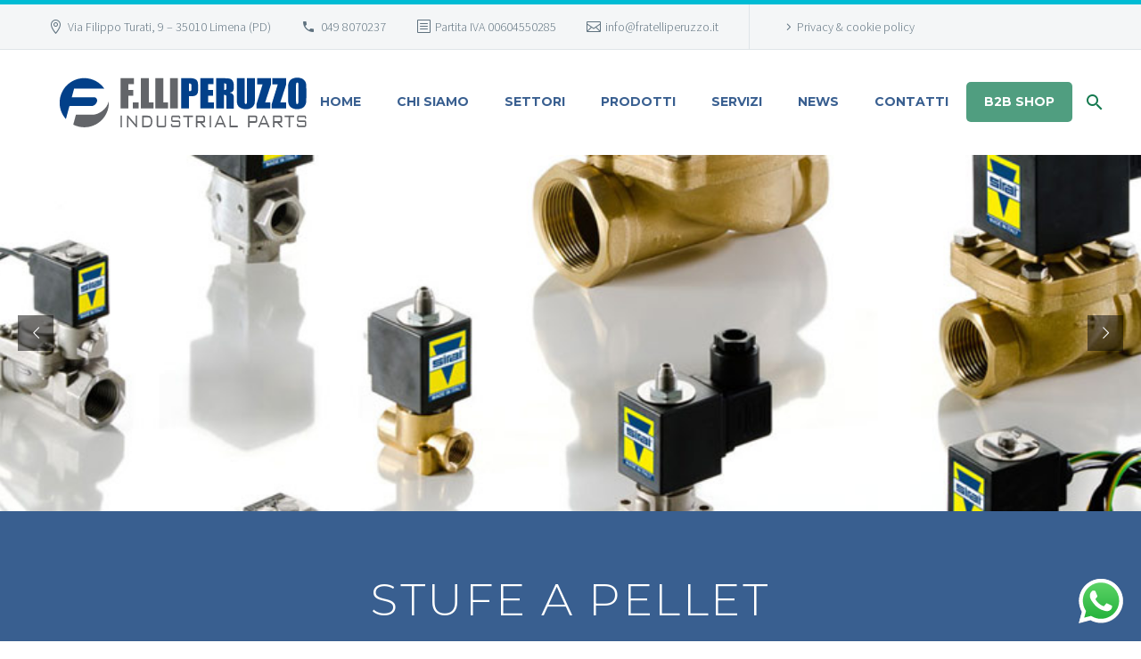

--- FILE ---
content_type: text/html; charset=UTF-8
request_url: https://www.fratelliperuzzo.it/resistenze-per-stufe-a-pellet/
body_size: 111482
content:
<!DOCTYPE html>
<!--[if IE 7]>
<html class="ie ie7" lang="it-IT" xmlns:og="https://ogp.me/ns#" xmlns:fb="https://ogp.me/ns/fb#">
<![endif]-->
<!--[if IE 8]>
<html class="ie ie8" lang="it-IT" xmlns:og="https://ogp.me/ns#" xmlns:fb="https://ogp.me/ns/fb#">
<![endif]-->
<!--[if !(IE 7) | !(IE 8) ]><!-->
<html lang="it-IT" xmlns:og="https://ogp.me/ns#" xmlns:fb="https://ogp.me/ns/fb#">
<!--<![endif]-->
<head>
	<meta charset="UTF-8">
	<meta name="viewport" content="width=device-width, initial-scale=1.0" />
	<link rel="profile" href="https://gmpg.org/xfn/11">
	<link rel="pingback" href="https://www.fratelliperuzzo.it/xmlrpc.php">
	<meta name='robots' content='index, follow, max-image-preview:large, max-snippet:-1, max-video-preview:-1' />
	<style>img:is([sizes="auto" i], [sizes^="auto," i]) { contain-intrinsic-size: 3000px 1500px }</style>
	
	<!-- This site is optimized with the Yoast SEO plugin v26.6 - https://yoast.com/wordpress/plugins/seo/ -->
	<title>RESISTENZE PELLET CERAMICA QUARZO</title>
	<meta name="description" content="Le resistenze HT sono indicate per applicazioni su stufe e caldaie a pellet anche in versione CERAMICA o QUARZO per accensioni molto rapide o dove si rendano necessarie temperature di innesco più alte." />
	<link rel="canonical" href="https://www.fratelliperuzzo.it/resistenze-per-stufe-a-pellet/" />
	<meta property="og:locale" content="it_IT" />
	<meta property="og:type" content="article" />
	<meta property="og:title" content="RESISTENZE PELLET CERAMICA QUARZO" />
	<meta property="og:description" content="Le resistenze HT sono indicate per applicazioni su stufe e caldaie a pellet anche in versione CERAMICA o QUARZO per accensioni molto rapide o dove si rendano necessarie temperature di innesco più alte." />
	<meta property="og:url" content="https://www.fratelliperuzzo.it/resistenze-per-stufe-a-pellet/" />
	<meta property="og:site_name" content="Fratelli Peruzzo" />
	<meta property="article:published_time" content="2020-07-25T08:44:17+00:00" />
	<meta property="article:modified_time" content="2021-12-10T16:04:58+00:00" />
	<meta property="og:image" content="https://www.fratelliperuzzo.it/wp-content/uploads/2018/09/resistenze-ceramica-e1602074534892.jpg" />
	<meta property="og:image:width" content="600" />
	<meta property="og:image:height" content="541" />
	<meta property="og:image:type" content="image/jpeg" />
	<meta name="author" content="Amministratore del Portale" />
	<meta name="twitter:card" content="summary_large_image" />
	<meta name="twitter:label1" content="Scritto da" />
	<meta name="twitter:data1" content="Amministratore del Portale" />
	<meta name="twitter:label2" content="Tempo di lettura stimato" />
	<meta name="twitter:data2" content="2 minuti" />
	<script type="application/ld+json" class="yoast-schema-graph">{"@context":"https://schema.org","@graph":[{"@type":"WebPage","@id":"https://www.fratelliperuzzo.it/resistenze-per-stufe-a-pellet/","url":"https://www.fratelliperuzzo.it/resistenze-per-stufe-a-pellet/","name":"RESISTENZE PELLET CERAMICA QUARZO","isPartOf":{"@id":"https://www.fratelliperuzzo.it/#website"},"primaryImageOfPage":{"@id":"https://www.fratelliperuzzo.it/resistenze-per-stufe-a-pellet/#primaryimage"},"image":{"@id":"https://www.fratelliperuzzo.it/resistenze-per-stufe-a-pellet/#primaryimage"},"thumbnailUrl":"https://www.fratelliperuzzo.it/wp-content/uploads/2018/09/resistenze-ceramica-e1602074534892.jpg","datePublished":"2020-07-25T08:44:17+00:00","dateModified":"2021-12-10T16:04:58+00:00","author":{"@id":"https://www.fratelliperuzzo.it/#/schema/person/48ca17b1e3ddfc73a7175f8f7e9e4570"},"description":"Le resistenze HT sono indicate per applicazioni su stufe e caldaie a pellet anche in versione CERAMICA o QUARZO per accensioni molto rapide o dove si rendano necessarie temperature di innesco più alte.","inLanguage":"it-IT","potentialAction":[{"@type":"ReadAction","target":["https://www.fratelliperuzzo.it/resistenze-per-stufe-a-pellet/"]}]},{"@type":"ImageObject","inLanguage":"it-IT","@id":"https://www.fratelliperuzzo.it/resistenze-per-stufe-a-pellet/#primaryimage","url":"https://www.fratelliperuzzo.it/wp-content/uploads/2018/09/resistenze-ceramica-e1602074534892.jpg","contentUrl":"https://www.fratelliperuzzo.it/wp-content/uploads/2018/09/resistenze-ceramica-e1602074534892.jpg","width":600,"height":541,"caption":"resistenze ceramica"},{"@type":"WebSite","@id":"https://www.fratelliperuzzo.it/#website","url":"https://www.fratelliperuzzo.it/","name":"Fratelli Peruzzo","description":"Rappresentanze industriali","potentialAction":[{"@type":"SearchAction","target":{"@type":"EntryPoint","urlTemplate":"https://www.fratelliperuzzo.it/?s={search_term_string}"},"query-input":{"@type":"PropertyValueSpecification","valueRequired":true,"valueName":"search_term_string"}}],"inLanguage":"it-IT"},{"@type":"Person","@id":"https://www.fratelliperuzzo.it/#/schema/person/48ca17b1e3ddfc73a7175f8f7e9e4570","name":"Amministratore del Portale","url":"https://www.fratelliperuzzo.it/author/adminp/"}]}</script>
	<!-- / Yoast SEO plugin. -->


<link rel='dns-prefetch' href='//fonts.googleapis.com' />
<link rel="alternate" type="application/rss+xml" title="Fratelli Peruzzo &raquo; Feed" href="https://www.fratelliperuzzo.it/feed/" />
<link rel="alternate" type="application/rss+xml" title="Fratelli Peruzzo &raquo; Feed dei commenti" href="https://www.fratelliperuzzo.it/comments/feed/" />
<script type="text/javascript">
/* <![CDATA[ */
window._wpemojiSettings = {"baseUrl":"https:\/\/s.w.org\/images\/core\/emoji\/16.0.1\/72x72\/","ext":".png","svgUrl":"https:\/\/s.w.org\/images\/core\/emoji\/16.0.1\/svg\/","svgExt":".svg","source":{"concatemoji":"https:\/\/www.fratelliperuzzo.it\/wp-includes\/js\/wp-emoji-release.min.js?ver=6.8.3"}};
/*! This file is auto-generated */
!function(s,n){var o,i,e;function c(e){try{var t={supportTests:e,timestamp:(new Date).valueOf()};sessionStorage.setItem(o,JSON.stringify(t))}catch(e){}}function p(e,t,n){e.clearRect(0,0,e.canvas.width,e.canvas.height),e.fillText(t,0,0);var t=new Uint32Array(e.getImageData(0,0,e.canvas.width,e.canvas.height).data),a=(e.clearRect(0,0,e.canvas.width,e.canvas.height),e.fillText(n,0,0),new Uint32Array(e.getImageData(0,0,e.canvas.width,e.canvas.height).data));return t.every(function(e,t){return e===a[t]})}function u(e,t){e.clearRect(0,0,e.canvas.width,e.canvas.height),e.fillText(t,0,0);for(var n=e.getImageData(16,16,1,1),a=0;a<n.data.length;a++)if(0!==n.data[a])return!1;return!0}function f(e,t,n,a){switch(t){case"flag":return n(e,"\ud83c\udff3\ufe0f\u200d\u26a7\ufe0f","\ud83c\udff3\ufe0f\u200b\u26a7\ufe0f")?!1:!n(e,"\ud83c\udde8\ud83c\uddf6","\ud83c\udde8\u200b\ud83c\uddf6")&&!n(e,"\ud83c\udff4\udb40\udc67\udb40\udc62\udb40\udc65\udb40\udc6e\udb40\udc67\udb40\udc7f","\ud83c\udff4\u200b\udb40\udc67\u200b\udb40\udc62\u200b\udb40\udc65\u200b\udb40\udc6e\u200b\udb40\udc67\u200b\udb40\udc7f");case"emoji":return!a(e,"\ud83e\udedf")}return!1}function g(e,t,n,a){var r="undefined"!=typeof WorkerGlobalScope&&self instanceof WorkerGlobalScope?new OffscreenCanvas(300,150):s.createElement("canvas"),o=r.getContext("2d",{willReadFrequently:!0}),i=(o.textBaseline="top",o.font="600 32px Arial",{});return e.forEach(function(e){i[e]=t(o,e,n,a)}),i}function t(e){var t=s.createElement("script");t.src=e,t.defer=!0,s.head.appendChild(t)}"undefined"!=typeof Promise&&(o="wpEmojiSettingsSupports",i=["flag","emoji"],n.supports={everything:!0,everythingExceptFlag:!0},e=new Promise(function(e){s.addEventListener("DOMContentLoaded",e,{once:!0})}),new Promise(function(t){var n=function(){try{var e=JSON.parse(sessionStorage.getItem(o));if("object"==typeof e&&"number"==typeof e.timestamp&&(new Date).valueOf()<e.timestamp+604800&&"object"==typeof e.supportTests)return e.supportTests}catch(e){}return null}();if(!n){if("undefined"!=typeof Worker&&"undefined"!=typeof OffscreenCanvas&&"undefined"!=typeof URL&&URL.createObjectURL&&"undefined"!=typeof Blob)try{var e="postMessage("+g.toString()+"("+[JSON.stringify(i),f.toString(),p.toString(),u.toString()].join(",")+"));",a=new Blob([e],{type:"text/javascript"}),r=new Worker(URL.createObjectURL(a),{name:"wpTestEmojiSupports"});return void(r.onmessage=function(e){c(n=e.data),r.terminate(),t(n)})}catch(e){}c(n=g(i,f,p,u))}t(n)}).then(function(e){for(var t in e)n.supports[t]=e[t],n.supports.everything=n.supports.everything&&n.supports[t],"flag"!==t&&(n.supports.everythingExceptFlag=n.supports.everythingExceptFlag&&n.supports[t]);n.supports.everythingExceptFlag=n.supports.everythingExceptFlag&&!n.supports.flag,n.DOMReady=!1,n.readyCallback=function(){n.DOMReady=!0}}).then(function(){return e}).then(function(){var e;n.supports.everything||(n.readyCallback(),(e=n.source||{}).concatemoji?t(e.concatemoji):e.wpemoji&&e.twemoji&&(t(e.twemoji),t(e.wpemoji)))}))}((window,document),window._wpemojiSettings);
/* ]]> */
</script>
<link rel='stylesheet' id='ht_ctc_main_css-css' href='https://www.fratelliperuzzo.it/wp-content/plugins/click-to-chat-for-whatsapp/new/inc/assets/css/main.css?ver=4.24' type='text/css' media='all' />
<link rel='stylesheet' id='thegem-preloader-css' href='https://www.fratelliperuzzo.it/wp-content/themes/thegem/css/thegem-preloader.css?ver=5.10.4.2' type='text/css' media='all' />
<style id='thegem-preloader-inline-css' type='text/css'>

		body:not(.compose-mode) .gem-icon-style-gradient span,
		body:not(.compose-mode) .gem-icon .gem-icon-half-1,
		body:not(.compose-mode) .gem-icon .gem-icon-half-2 {
			opacity: 0 !important;
			}
</style>
<link rel='stylesheet' id='thegem-reset-css' href='https://www.fratelliperuzzo.it/wp-content/themes/thegem/css/thegem-reset.css?ver=5.10.4.2' type='text/css' media='all' />
<link rel='stylesheet' id='thegem-grid-css' href='https://www.fratelliperuzzo.it/wp-content/themes/thegem/css/thegem-grid.css?ver=5.10.4.2' type='text/css' media='all' />
<link rel='stylesheet' id='thegem-header-css' href='https://www.fratelliperuzzo.it/wp-content/themes/thegem/css/thegem-header.css?ver=5.10.4.2' type='text/css' media='all' />
<link rel='stylesheet' id='thegem-style-css' href='https://www.fratelliperuzzo.it/wp-content/themes/thegem/style.css?ver=5.10.4.2' type='text/css' media='all' />
<link rel='stylesheet' id='thegem-child-style-css' href='https://www.fratelliperuzzo.it/wp-content/themes/thegem-child/style.css?ver=5.10.4.2' type='text/css' media='all' />
<link rel='stylesheet' id='thegem-widgets-css' href='https://www.fratelliperuzzo.it/wp-content/themes/thegem/css/thegem-widgets.css?ver=5.10.4.2' type='text/css' media='all' />
<link rel='stylesheet' id='thegem-new-css-css' href='https://www.fratelliperuzzo.it/wp-content/themes/thegem/css/thegem-new-css.css?ver=5.10.4.2' type='text/css' media='all' />
<link rel='stylesheet' id='perevazka-css-css-css' href='https://www.fratelliperuzzo.it/wp-content/themes/thegem/css/thegem-perevazka-css.css?ver=5.10.4.2' type='text/css' media='all' />
<link rel='stylesheet' id='thegem-google-fonts-css' href='//fonts.googleapis.com/css?family=Source+Sans+Pro%3A200%2C200italic%2C300%2C300italic%2C400%2C400italic%2C600%2C600italic%2C700%2C700italic%2C900%2C900italic%7CMontserrat%3A100%2C200%2C300%2C400%2C500%2C600%2C700%2C800%2C900%2C100italic%2C200italic%2C300italic%2C400italic%2C500italic%2C600italic%2C700italic%2C800italic%2C900italic&#038;subset=cyrillic%2Ccyrillic-ext%2Cgreek%2Cgreek-ext%2Clatin%2Clatin-ext%2Cvietnamese&#038;ver=6.8.3' type='text/css' media='all' />
<link rel='stylesheet' id='thegem-custom-css' href='https://www.fratelliperuzzo.it/wp-content/uploads/thegem/css/custom-eFCVuaPg.css?ver=5.10.4.2' type='text/css' media='all' />
<style id='thegem-custom-inline-css' type='text/css'>
.vc_custom_1538472560788{padding-top: 30px !important;padding-bottom: 30px !important;}
body .page-title-block .breadcrumbs-container{	text-align: center;}.page-breadcrumbs ul li a,.page-breadcrumbs ul li:not(:last-child):after{	color: #99A9B5FF;}.page-breadcrumbs ul li{	color: #3C3950FF;}.page-breadcrumbs ul li a:hover{	color: #3C3950FF;}.block-content {padding-top: 0px;background-color: #ffffff;background-image: none;}.block-content:last-of-type {padding-bottom: 0px;}.gem-slideshow,.slideshow-preloader {background-color: #ffffff;}#top-area {	display: block;}@media (max-width: 991px) {#page-title {}.page-title-inner, body .breadcrumbs{padding-left: 0px;padding-right: 0px;}.page-title-excerpt {margin-top: 18px;}#page-title .page-title-title {margin-top: 0px;}.block-content {}.block-content:last-of-type {}#top-area {	display: block;}}@media (max-width: 767px) {#page-title {}.page-title-inner,body .breadcrumbs{padding-left: 0px;padding-right: 0px;}.page-title-excerpt {margin-top: 18px;}#page-title .page-title-title {margin-top: 0px;}.block-content {}.block-content:last-of-type {}#top-area {	display: none;}}
</style>
<link rel='stylesheet' id='js_composer_front-css' href='https://www.fratelliperuzzo.it/wp-content/plugins/js_composer/assets/css/js_composer.min.css?ver=8.4.1' type='text/css' media='all' />
<link rel='stylesheet' id='thegem_js_composer_front-css' href='https://www.fratelliperuzzo.it/wp-content/themes/thegem/css/thegem-js_composer_columns.css?ver=5.10.4.2' type='text/css' media='all' />
<link rel='stylesheet' id='thegem-additional-blog-1-css' href='https://www.fratelliperuzzo.it/wp-content/themes/thegem/css/thegem-additional-blog-1.css?ver=5.10.4.2' type='text/css' media='all' />
<link rel='stylesheet' id='jquery-fancybox-css' href='https://www.fratelliperuzzo.it/wp-content/themes/thegem/js/fancyBox/jquery.fancybox.min.css?ver=5.10.4.2' type='text/css' media='all' />
<link rel='stylesheet' id='thegem-vc_elements-css' href='https://www.fratelliperuzzo.it/wp-content/themes/thegem/css/thegem-vc_elements.css?ver=5.10.4.2' type='text/css' media='all' />
<style id='wp-emoji-styles-inline-css' type='text/css'>

	img.wp-smiley, img.emoji {
		display: inline !important;
		border: none !important;
		box-shadow: none !important;
		height: 1em !important;
		width: 1em !important;
		margin: 0 0.07em !important;
		vertical-align: -0.1em !important;
		background: none !important;
		padding: 0 !important;
	}
</style>
<link rel='stylesheet' id='contact-form-7-css' href='https://www.fratelliperuzzo.it/wp-content/plugins/contact-form-7/includes/css/styles.css?ver=6.1.4' type='text/css' media='all' />
<link rel='stylesheet' id='woof-css' href='https://www.fratelliperuzzo.it/wp-content/plugins/woocommerce-products-filter/css/front.css?ver=1.3.7.1' type='text/css' media='all' />
<style id='woof-inline-css' type='text/css'>

.woof_products_top_panel li span, .woof_products_top_panel2 li span{background: url(https://www.fratelliperuzzo.it/wp-content/plugins/woocommerce-products-filter/img/delete.png);background-size: 14px 14px;background-repeat: no-repeat;background-position: right;}
.woof_edit_view{
                    display: none;
                }

</style>
<link rel='stylesheet' id='chosen-drop-down-css' href='https://www.fratelliperuzzo.it/wp-content/plugins/woocommerce-products-filter/js/chosen/chosen.min.css?ver=1.3.7.1' type='text/css' media='all' />
<link rel='stylesheet' id='plainoverlay-css' href='https://www.fratelliperuzzo.it/wp-content/plugins/woocommerce-products-filter/css/plainoverlay.css?ver=1.3.7.1' type='text/css' media='all' />
<link rel='stylesheet' id='woof_by_author_html_items-css' href='https://www.fratelliperuzzo.it/wp-content/plugins/woocommerce-products-filter/ext/by_author/css/by_author.css?ver=1.3.7.1' type='text/css' media='all' />
<link rel='stylesheet' id='woof_by_instock_html_items-css' href='https://www.fratelliperuzzo.it/wp-content/plugins/woocommerce-products-filter/ext/by_instock/css/by_instock.css?ver=1.3.7.1' type='text/css' media='all' />
<link rel='stylesheet' id='woof_by_onsales_html_items-css' href='https://www.fratelliperuzzo.it/wp-content/plugins/woocommerce-products-filter/ext/by_onsales/css/by_onsales.css?ver=1.3.7.1' type='text/css' media='all' />
<link rel='stylesheet' id='woof_by_text_html_items-css' href='https://www.fratelliperuzzo.it/wp-content/plugins/woocommerce-products-filter/ext/by_text/assets/css/front.css?ver=1.3.7.1' type='text/css' media='all' />
<link rel='stylesheet' id='woof_label_html_items-css' href='https://www.fratelliperuzzo.it/wp-content/plugins/woocommerce-products-filter/ext/label/css/html_types/label.css?ver=1.3.7.1' type='text/css' media='all' />
<link rel='stylesheet' id='woof_select_radio_check_html_items-css' href='https://www.fratelliperuzzo.it/wp-content/plugins/woocommerce-products-filter/ext/select_radio_check/css/html_types/select_radio_check.css?ver=1.3.7.1' type='text/css' media='all' />
<link rel='stylesheet' id='woof_sd_html_items_checkbox-css' href='https://www.fratelliperuzzo.it/wp-content/plugins/woocommerce-products-filter/ext/smart_designer/css/elements/checkbox.css?ver=1.3.7.1' type='text/css' media='all' />
<link rel='stylesheet' id='woof_sd_html_items_radio-css' href='https://www.fratelliperuzzo.it/wp-content/plugins/woocommerce-products-filter/ext/smart_designer/css/elements/radio.css?ver=1.3.7.1' type='text/css' media='all' />
<link rel='stylesheet' id='woof_sd_html_items_switcher-css' href='https://www.fratelliperuzzo.it/wp-content/plugins/woocommerce-products-filter/ext/smart_designer/css/elements/switcher.css?ver=1.3.7.1' type='text/css' media='all' />
<link rel='stylesheet' id='woof_sd_html_items_color-css' href='https://www.fratelliperuzzo.it/wp-content/plugins/woocommerce-products-filter/ext/smart_designer/css/elements/color.css?ver=1.3.7.1' type='text/css' media='all' />
<link rel='stylesheet' id='woof_sd_html_items_tooltip-css' href='https://www.fratelliperuzzo.it/wp-content/plugins/woocommerce-products-filter/ext/smart_designer/css/tooltip.css?ver=1.3.7.1' type='text/css' media='all' />
<link rel='stylesheet' id='woof_sd_html_items_front-css' href='https://www.fratelliperuzzo.it/wp-content/plugins/woocommerce-products-filter/ext/smart_designer/css/front.css?ver=1.3.7.1' type='text/css' media='all' />
<link rel='stylesheet' id='woof-switcher23-css' href='https://www.fratelliperuzzo.it/wp-content/plugins/woocommerce-products-filter/css/switcher.css?ver=1.3.7.1' type='text/css' media='all' />
<style id='woocommerce-inline-inline-css' type='text/css'>
.woocommerce form .form-row .required { visibility: visible; }
</style>
<link rel='stylesheet' id='brands-styles-css' href='https://www.fratelliperuzzo.it/wp-content/plugins/woocommerce/assets/css/brands.css?ver=9.9.5' type='text/css' media='all' />
<link rel='stylesheet' id='thegem-woocommerce-minicart-css' href='https://www.fratelliperuzzo.it/wp-content/themes/thegem/css/thegem-woocommerce-minicart.css?ver=5.10.4.2' type='text/css' media='all' />
<script type="text/javascript">function fullHeightRow() {
			var fullHeight,
				offsetTop,
				element = document.getElementsByClassName('vc_row-o-full-height')[0];
			if (element) {
				fullHeight = window.innerHeight;
				offsetTop = window.pageYOffset + element.getBoundingClientRect().top;
				if (offsetTop < fullHeight) {
					fullHeight = 100 - offsetTop / (fullHeight / 100);
					element.style.minHeight = fullHeight + 'vh'
				}
			}
		}</script><script type="text/javascript" src="https://www.fratelliperuzzo.it/wp-includes/js/jquery/jquery.min.js?ver=3.7.1" id="jquery-core-js"></script>
<script type="text/javascript" src="https://www.fratelliperuzzo.it/wp-includes/js/jquery/jquery-migrate.min.js?ver=3.4.1" id="jquery-migrate-js"></script>
<!--[if lt IE 9]>
<script type="text/javascript" src="https://www.fratelliperuzzo.it/wp-content/themes/thegem/js/html5.js?ver=5.10.4.2" id="html5-js"></script>
<![endif]-->
<script type="text/javascript" id="woof-husky-js-extra">
/* <![CDATA[ */
var woof_husky_txt = {"ajax_url":"https:\/\/www.fratelliperuzzo.it\/wp-admin\/admin-ajax.php","plugin_uri":"https:\/\/www.fratelliperuzzo.it\/wp-content\/plugins\/woocommerce-products-filter\/ext\/by_text\/","loader":"https:\/\/www.fratelliperuzzo.it\/wp-content\/plugins\/woocommerce-products-filter\/ext\/by_text\/assets\/img\/ajax-loader.gif","not_found":"Non \u00e8 stato trovato nulla!","prev":"Precedente","next":"Successivo","site_link":"https:\/\/www.fratelliperuzzo.it","default_data":{"placeholder":"","behavior":"title","search_by_full_word":0,"autocomplete":1,"how_to_open_links":0,"taxonomy_compatibility":0,"sku_compatibility":0,"custom_fields":"","search_desc_variant":0,"view_text_length":10,"min_symbols":3,"max_posts":10,"image":"","notes_for_customer":"","template":"default","max_open_height":300,"page":0}};
/* ]]> */
</script>
<script type="text/javascript" src="https://www.fratelliperuzzo.it/wp-content/plugins/woocommerce-products-filter/ext/by_text/assets/js/husky.js?ver=1.3.7.1" id="woof-husky-js"></script>
<script type="text/javascript" src="//www.fratelliperuzzo.it/wp-content/plugins/revslider/sr6/assets/js/rbtools.min.js?ver=6.7.29" async id="tp-tools-js"></script>
<script type="text/javascript" src="//www.fratelliperuzzo.it/wp-content/plugins/revslider/sr6/assets/js/rs6.min.js?ver=6.7.34" async id="revmin-js"></script>
<script type="text/javascript" src="https://www.fratelliperuzzo.it/wp-content/plugins/woocommerce/assets/js/jquery-blockui/jquery.blockUI.min.js?ver=2.7.0-wc.9.9.5" id="jquery-blockui-js" data-wp-strategy="defer"></script>
<script type="text/javascript" id="wc-add-to-cart-js-extra">
/* <![CDATA[ */
var wc_add_to_cart_params = {"ajax_url":"\/wp-admin\/admin-ajax.php","wc_ajax_url":"\/?wc-ajax=%%endpoint%%","i18n_view_cart":"Visualizza carrello","cart_url":"https:\/\/www.fratelliperuzzo.it","is_cart":"","cart_redirect_after_add":"no"};
/* ]]> */
</script>
<script type="text/javascript" src="https://www.fratelliperuzzo.it/wp-content/plugins/woocommerce/assets/js/frontend/add-to-cart.min.js?ver=9.9.5" id="wc-add-to-cart-js" data-wp-strategy="defer"></script>
<script type="text/javascript" src="https://www.fratelliperuzzo.it/wp-content/plugins/woocommerce/assets/js/js-cookie/js.cookie.min.js?ver=2.1.4-wc.9.9.5" id="js-cookie-js" defer="defer" data-wp-strategy="defer"></script>
<script type="text/javascript" id="woocommerce-js-extra">
/* <![CDATA[ */
var woocommerce_params = {"ajax_url":"\/wp-admin\/admin-ajax.php","wc_ajax_url":"\/?wc-ajax=%%endpoint%%","i18n_password_show":"Mostra password","i18n_password_hide":"Nascondi password"};
/* ]]> */
</script>
<script type="text/javascript" src="https://www.fratelliperuzzo.it/wp-content/plugins/woocommerce/assets/js/frontend/woocommerce.min.js?ver=9.9.5" id="woocommerce-js" defer="defer" data-wp-strategy="defer"></script>
<script type="text/javascript" src="https://www.fratelliperuzzo.it/wp-content/plugins/js_composer/assets/js/vendors/woocommerce-add-to-cart.js?ver=8.4.1" id="vc_woocommerce-add-to-cart-js-js"></script>
<script></script><link rel="https://api.w.org/" href="https://www.fratelliperuzzo.it/wp-json/" /><link rel="alternate" title="JSON" type="application/json" href="https://www.fratelliperuzzo.it/wp-json/wp/v2/posts/33361" /><link rel="EditURI" type="application/rsd+xml" title="RSD" href="https://www.fratelliperuzzo.it/xmlrpc.php?rsd" />
<meta name="generator" content="WordPress 6.8.3" />
<meta name="generator" content="WooCommerce 9.9.5" />
<link rel='shortlink' href='https://www.fratelliperuzzo.it/?p=33361' />
<link rel="alternate" title="oEmbed (JSON)" type="application/json+oembed" href="https://www.fratelliperuzzo.it/wp-json/oembed/1.0/embed?url=https%3A%2F%2Fwww.fratelliperuzzo.it%2Fresistenze-per-stufe-a-pellet%2F" />
<link rel="alternate" title="oEmbed (XML)" type="text/xml+oembed" href="https://www.fratelliperuzzo.it/wp-json/oembed/1.0/embed?url=https%3A%2F%2Fwww.fratelliperuzzo.it%2Fresistenze-per-stufe-a-pellet%2F&#038;format=xml" />

		<!-- GA Google Analytics @ https://m0n.co/ga -->
		<script>
			(function(i,s,o,g,r,a,m){i['GoogleAnalyticsObject']=r;i[r]=i[r]||function(){
			(i[r].q=i[r].q||[]).push(arguments)},i[r].l=1*new Date();a=s.createElement(o),
			m=s.getElementsByTagName(o)[0];a.async=1;a.src=g;m.parentNode.insertBefore(a,m)
			})(window,document,'script','https://www.google-analytics.com/analytics.js','ga');
			ga('create', 'UA-7734046-24', 'auto');
			ga('set', 'anonymizeIp', true);
			ga('send', 'pageview');
		</script>

	<!-- Google Tag Manager -->
<script>(function(w,d,s,l,i){w[l]=w[l]||[];w[l].push({'gtm.start':
new Date().getTime(),event:'gtm.js'});var f=d.getElementsByTagName(s)[0],
j=d.createElement(s),dl=l!='dataLayer'?'&l='+l:'';j.async=true;j.src=
'https://www.googletagmanager.com/gtm.js?id='+i+dl;f.parentNode.insertBefore(j,f);
})(window,document,'script','dataLayer','GTM-TPFWD4X');</script>
<!-- End Google Tag Manager -->
	<noscript><style>.woocommerce-product-gallery{ opacity: 1 !important; }</style></noscript>
	<meta name="generator" content="Powered by WPBakery Page Builder - drag and drop page builder for WordPress."/>
<style class="wpcode-css-snippet">li#menu-item-34056 a {
  background: rgba(6, 118, 74, 0.7)!important;
  color: white!important;
  padding: 10px 20px!important;
  border-radius: 5px;
  }

li#menu-item-34056 a:hover {
  background: rgba(6, 118, 74, 1)!important;
  color: white!important;
  padding: 10px 20px!important;
  border-radius: 5px;
  }</style><meta name="generator" content="Powered by Slider Revolution 6.7.34 - responsive, Mobile-Friendly Slider Plugin for WordPress with comfortable drag and drop interface." />
<link rel="icon" href="https://www.fratelliperuzzo.it/wp-content/uploads/2020/10/FP_favicon.jpg" sizes="32x32" />
<link rel="icon" href="https://www.fratelliperuzzo.it/wp-content/uploads/2020/10/FP_favicon.jpg" sizes="192x192" />
<link rel="apple-touch-icon" href="https://www.fratelliperuzzo.it/wp-content/uploads/2020/10/FP_favicon.jpg" />
<meta name="msapplication-TileImage" content="https://www.fratelliperuzzo.it/wp-content/uploads/2020/10/FP_favicon.jpg" />
<script>if(document.querySelector('[data-type="vc_custom-css"]')) {document.head.appendChild(document.querySelector('[data-type="vc_custom-css"]'));}</script><script>function setREVStartSize(e){
			//window.requestAnimationFrame(function() {
				window.RSIW = window.RSIW===undefined ? window.innerWidth : window.RSIW;
				window.RSIH = window.RSIH===undefined ? window.innerHeight : window.RSIH;
				try {
					var pw = document.getElementById(e.c).parentNode.offsetWidth,
						newh;
					pw = pw===0 || isNaN(pw) || (e.l=="fullwidth" || e.layout=="fullwidth") ? window.RSIW : pw;
					e.tabw = e.tabw===undefined ? 0 : parseInt(e.tabw);
					e.thumbw = e.thumbw===undefined ? 0 : parseInt(e.thumbw);
					e.tabh = e.tabh===undefined ? 0 : parseInt(e.tabh);
					e.thumbh = e.thumbh===undefined ? 0 : parseInt(e.thumbh);
					e.tabhide = e.tabhide===undefined ? 0 : parseInt(e.tabhide);
					e.thumbhide = e.thumbhide===undefined ? 0 : parseInt(e.thumbhide);
					e.mh = e.mh===undefined || e.mh=="" || e.mh==="auto" ? 0 : parseInt(e.mh,0);
					if(e.layout==="fullscreen" || e.l==="fullscreen")
						newh = Math.max(e.mh,window.RSIH);
					else{
						e.gw = Array.isArray(e.gw) ? e.gw : [e.gw];
						for (var i in e.rl) if (e.gw[i]===undefined || e.gw[i]===0) e.gw[i] = e.gw[i-1];
						e.gh = e.el===undefined || e.el==="" || (Array.isArray(e.el) && e.el.length==0)? e.gh : e.el;
						e.gh = Array.isArray(e.gh) ? e.gh : [e.gh];
						for (var i in e.rl) if (e.gh[i]===undefined || e.gh[i]===0) e.gh[i] = e.gh[i-1];
											
						var nl = new Array(e.rl.length),
							ix = 0,
							sl;
						e.tabw = e.tabhide>=pw ? 0 : e.tabw;
						e.thumbw = e.thumbhide>=pw ? 0 : e.thumbw;
						e.tabh = e.tabhide>=pw ? 0 : e.tabh;
						e.thumbh = e.thumbhide>=pw ? 0 : e.thumbh;
						for (var i in e.rl) nl[i] = e.rl[i]<window.RSIW ? 0 : e.rl[i];
						sl = nl[0];
						for (var i in nl) if (sl>nl[i] && nl[i]>0) { sl = nl[i]; ix=i;}
						var m = pw>(e.gw[ix]+e.tabw+e.thumbw) ? 1 : (pw-(e.tabw+e.thumbw)) / (e.gw[ix]);
						newh =  (e.gh[ix] * m) + (e.tabh + e.thumbh);
					}
					var el = document.getElementById(e.c);
					if (el!==null && el) el.style.height = newh+"px";
					el = document.getElementById(e.c+"_wrapper");
					if (el!==null && el) {
						el.style.height = newh+"px";
						el.style.display = "block";
					}
				} catch(e){
					console.log("Failure at Presize of Slider:" + e)
				}
			//});
		  };</script>
		<style type="text/css" id="wp-custom-css">
			body #page:not(.vertical-header) #site-header.fixed {
    width: 100%;
    position: fixed;
    left: 0;
    top: 0;
    z-index: 1000;
    background: rgb(255 255 255 / 90%);
}

@media (max-width: 820px) {
    body .gem-client-item {
        width: 20% !important;
    }
}

.gem-clients-slide-inner.clearfix {
    margin: 16px;
}

.gem-clients-type-carousel-grid .gem-client-item {
    float: left;
    padding: 0px;
}

.gem-clients-slide-inner {
    display: flex !important;
    align-items: center;
    flex-wrap: wrap;
	justify-content: center;
}
		</style>
		<style type="text/css" data-type="vc_shortcodes-default-css">.vc_do_custom_heading{margin-bottom:0.625rem;margin-top:0;}</style><style type="text/css" data-type="vc_shortcodes-custom-css">.vc_custom_1639151577658{padding-top: 30px !important;padding-bottom: 50px !important;background-color: #395f90 !important;}</style><noscript><style> .wpb_animate_when_almost_visible { opacity: 1; }</style></noscript>
<meta property="og:title" content="STUFE A PELLET"/>
<meta property="og:description" content="STUFE A PELLET"/>
<meta property="og:site_name" content="Fratelli Peruzzo"/>
<meta property="og:type" content="article"/>
<meta property="og:url" content="https://www.fratelliperuzzo.it/resistenze-per-stufe-a-pellet/"/>
<meta property="og:image" content="https://www.fratelliperuzzo.it/wp-content/uploads/2018/09/resistenze-ceramica-e1602074534892.jpg"/>

<meta itemprop="name" content="STUFE A PELLET"/>
<meta itemprop="description" content="STUFE A PELLET"/>
<meta itemprop="image" content="https://www.fratelliperuzzo.it/wp-content/uploads/2018/09/resistenze-ceramica-e1602074534892.jpg"/>
	</head>


<body class="wp-singular post-template-default single single-post postid-33361 single-format-standard wp-theme-thegem wp-child-theme-thegem-child theme-thegem woocommerce-demo-store woocommerce-no-js wpb-js-composer js-comp-ver-8.4.1 vc_responsive">
<p role="complementary" aria-label="Avviso" class="woocommerce-store-notice demo_store" data-notice-id="337bcabcedf8f48279178443ad5056b3" style="display:none;">Negozio Online <a role="button" href="#" class="woocommerce-store-notice__dismiss-link">Ignora</a></p>
	<script type="text/javascript">
		var gemSettings = {"isTouch":"","forcedLasyDisabled":"","tabletPortrait":"1","tabletLandscape":"1","topAreaMobileDisable":"","parallaxDisabled":"","fillTopArea":"","themePath":"https:\/\/www.fratelliperuzzo.it\/wp-content\/themes\/thegem","rootUrl":"https:\/\/www.fratelliperuzzo.it","mobileEffectsEnabled":"","isRTL":""};
		(function() {
    function isTouchDevice() {
        return (('ontouchstart' in window) ||
            (navigator.MaxTouchPoints > 0) ||
            (navigator.msMaxTouchPoints > 0));
    }

    window.gemSettings.isTouch = isTouchDevice();

    function userAgentDetection() {
        var ua = navigator.userAgent.toLowerCase(),
        platform = navigator.platform.toLowerCase(),
        UA = ua.match(/(opera|ie|firefox|chrome|version)[\s\/:]([\w\d\.]+)?.*?(safari|version[\s\/:]([\w\d\.]+)|$)/) || [null, 'unknown', 0],
        mode = UA[1] == 'ie' && document.documentMode;

        window.gemBrowser = {
            name: (UA[1] == 'version') ? UA[3] : UA[1],
            version: UA[2],
            platform: {
                name: ua.match(/ip(?:ad|od|hone)/) ? 'ios' : (ua.match(/(?:webos|android)/) || platform.match(/mac|win|linux/) || ['other'])[0]
                }
        };
            }

    window.updateGemClientSize = function() {
        if (window.gemOptions == null || window.gemOptions == undefined) {
            window.gemOptions = {
                first: false,
                clientWidth: 0,
                clientHeight: 0,
                innerWidth: -1
            };
        }

        window.gemOptions.clientWidth = window.innerWidth || document.documentElement.clientWidth;
        if (document.body != null && !window.gemOptions.clientWidth) {
            window.gemOptions.clientWidth = document.body.clientWidth;
        }

        window.gemOptions.clientHeight = window.innerHeight || document.documentElement.clientHeight;
        if (document.body != null && !window.gemOptions.clientHeight) {
            window.gemOptions.clientHeight = document.body.clientHeight;
        }
    };

    window.updateGemInnerSize = function(width) {
        window.gemOptions.innerWidth = width != undefined ? width : (document.body != null ? document.body.clientWidth : 0);
    };

    userAgentDetection();
    window.updateGemClientSize(true);

    window.gemSettings.lasyDisabled = window.gemSettings.forcedLasyDisabled || (!window.gemSettings.mobileEffectsEnabled && (window.gemSettings.isTouch || window.gemOptions.clientWidth <= 800));
})();
		(function() {
    if (window.gemBrowser.name == 'safari') {
        try {
            var safariVersion = parseInt(window.gemBrowser.version);
        } catch(e) {
            var safariVersion = 0;
        }
        if (safariVersion >= 9) {
            window.gemSettings.parallaxDisabled = true;
            window.gemSettings.fillTopArea = true;
        }
    }
})();
		(function() {
    var fullwithData = {
        page: null,
        pageWidth: 0,
        pageOffset: {},
        fixVcRow: true,
        pagePaddingLeft: 0
    };

    function updateFullwidthData() {
        fullwithData.pageOffset = fullwithData.page.getBoundingClientRect();
        fullwithData.pageWidth = parseFloat(fullwithData.pageOffset.width);
        fullwithData.pagePaddingLeft = 0;

        if (fullwithData.page.className.indexOf('vertical-header') != -1) {
            fullwithData.pagePaddingLeft = 45;
            if (fullwithData.pageWidth >= 1600) {
                fullwithData.pagePaddingLeft = 360;
            }
            if (fullwithData.pageWidth < 980) {
                fullwithData.pagePaddingLeft = 0;
            }
        }
    }

    function gem_fix_fullwidth_position(element) {
        if (element == null) {
            return false;
        }

        if (fullwithData.page == null) {
            fullwithData.page = document.getElementById('page');
            updateFullwidthData();
        }

        /*if (fullwithData.pageWidth < 1170) {
            return false;
        }*/

        if (!fullwithData.fixVcRow) {
            return false;
        }

        if (element.previousElementSibling != null && element.previousElementSibling != undefined && element.previousElementSibling.className.indexOf('fullwidth-block') == -1) {
            var elementParentViewportOffset = element.previousElementSibling.getBoundingClientRect();
        } else {
            var elementParentViewportOffset = element.parentNode.getBoundingClientRect();
        }

        /*if (elementParentViewportOffset.top > window.gemOptions.clientHeight) {
            fullwithData.fixVcRow = false;
            return false;
        }*/

        if (element.className.indexOf('vc_row') != -1) {
            var elementMarginLeft = -21;
            var elementMarginRight = -21;
        } else {
            var elementMarginLeft = 0;
            var elementMarginRight = 0;
        }

        var offset = parseInt(fullwithData.pageOffset.left + 0.5) - parseInt((elementParentViewportOffset.left < 0 ? 0 : elementParentViewportOffset.left) + 0.5) - elementMarginLeft + fullwithData.pagePaddingLeft;
        var offsetKey = window.gemSettings.isRTL ? 'right' : 'left';

        element.style.position = 'relative';
        element.style[offsetKey] = offset + 'px';
        element.style.width = fullwithData.pageWidth - fullwithData.pagePaddingLeft + 'px';

        if (element.className.indexOf('vc_row') == -1) {
            element.setAttribute('data-fullwidth-updated', 1);
        }

        if (element.className.indexOf('vc_row') != -1 && element.className.indexOf('vc_section') == -1 && !element.hasAttribute('data-vc-stretch-content')) {
            var el_full = element.parentNode.querySelector('.vc_row-full-width-before');
            var padding = -1 * offset;
            0 > padding && (padding = 0);
            var paddingRight = fullwithData.pageWidth - padding - el_full.offsetWidth + elementMarginLeft + elementMarginRight;
            0 > paddingRight && (paddingRight = 0);
            element.style.paddingLeft = padding + 'px';
            element.style.paddingRight = paddingRight + 'px';
        }
    }

    window.gem_fix_fullwidth_position = gem_fix_fullwidth_position;

    document.addEventListener('DOMContentLoaded', function() {
        var classes = [];

        if (window.gemSettings.isTouch) {
            document.body.classList.add('thegem-touch');
        }

        if (window.gemSettings.lasyDisabled && !window.gemSettings.forcedLasyDisabled) {
            document.body.classList.add('thegem-effects-disabled');
        }
    });

    if (window.gemSettings.parallaxDisabled) {
        var head  = document.getElementsByTagName('head')[0],
            link  = document.createElement('style');
        link.rel  = 'stylesheet';
        link.type = 'text/css';
        link.innerHTML = ".fullwidth-block.fullwidth-block-parallax-fixed .fullwidth-block-background { background-attachment: scroll !important; }";
        head.appendChild(link);
    }
})();

(function() {
    setTimeout(function() {
        var preloader = document.getElementById('page-preloader');
        if (preloader != null && preloader != undefined) {
            preloader.className += ' preloader-loaded';
        }
    }, window.pagePreloaderHideTime || 1000);
})();
	</script>
	


<div id="page" class="layout-fullwidth header-style-1">

	
	
					<div class="top-area-background top-area-scroll-hide">
				<div id="top-area" class="top-area top-area-style-default top-area-alignment-left">
	<div class="container">
		<div class="top-area-items inline-inside">
							<div class="top-area-block top-area-contacts"><div class="gem-contacts inline-inside"><div class="gem-contacts-item gem-contacts-address">Via Filippo Turati, 9 – 35010 Limena (PD)</div><div class="gem-contacts-item gem-contacts-phone"><a href="tel:049 8070237">049 8070237</a></div><div class="gem-contacts-item gem-contacts-fax">Partita IVA 00604550285</div><div class="gem-contacts-item gem-contacts-email"><a href="mailto:info@fratelliperuzzo.it">info@fratelliperuzzo.it</a></div></div></div>
													<div class="top-area-block top-area-menu">
											<nav id="top-area-menu">
							<ul id="top-area-navigation" class="nav-menu styled inline-inside"><li id="menu-item-31758" class="menu-item menu-item-type-post_type menu-item-object-page menu-item-31758"><a href="https://www.fratelliperuzzo.it/privacy/">Privacy &#038; cookie policy</a></li>
</ul>						</nav>
														</div>
					</div>
	</div>
</div>
			</div>
		
		<div id="site-header-wrapper"  class="  " >
			
			
			<header id="site-header" class="site-header animated-header mobile-menu-layout-slide-horizontal" role="banner">
								
				<div class="header-background">
					<div class="container">
						<div class="header-main logo-position-left header-layout-default header-style-1">
																							<div class="site-title">
											<div class="site-logo" style="width:300px;">
			<a href="https://www.fratelliperuzzo.it/" rel="home">
									<span class="logo"><img src="https://www.fratelliperuzzo.it/wp-content/uploads/2020/10/FratelliPeruzzo_logo.svg" srcset="https://www.fratelliperuzzo.it/wp-content/uploads/2020/10/FratelliPeruzzo_logo.svg 1x,https://www.fratelliperuzzo.it/wp-content/uploads/2020/10/FratelliPeruzzo_logo.svg 2x,https://www.fratelliperuzzo.it/wp-content/uploads/2020/10/FratelliPeruzzo_logo.svg 3x" alt="Fratelli Peruzzo" style="width:300px;" class="tgp-exclude default"/><img src="https://www.fratelliperuzzo.it/wp-content/uploads/2020/10/FratelliPeruzzo_logo.svg" srcset="https://www.fratelliperuzzo.it/wp-content/uploads/2020/10/FratelliPeruzzo_logo.svg 1x,https://www.fratelliperuzzo.it/wp-content/uploads/2020/10/FratelliPeruzzo_logo.svg 2x,https://www.fratelliperuzzo.it/wp-content/uploads/2020/10/FratelliPeruzzo_logo.svg 3x" alt="Fratelli Peruzzo" style="width:300px;" class="tgp-exclude small"/></span>
							</a>
		</div>
										</div>
																											<nav id="primary-navigation" class="site-navigation primary-navigation" role="navigation">
											<button class="menu-toggle dl-trigger">Primary Menu<span class="menu-line-1"></span><span class="menu-line-2"></span><span class="menu-line-3"></span></button><div class="mobile-menu-slide-wrapper left"><button class="mobile-menu-slide-close">Close</button>																							<ul id="primary-menu" class="nav-menu styled no-responsive"><li id="menu-item-9" class="menu-item menu-item-type-post_type menu-item-object-page menu-item-home menu-item-9 megamenu-first-element"><a href="https://www.fratelliperuzzo.it/">HOME</a></li>
<li id="menu-item-31678" class="menu-item menu-item-type-post_type menu-item-object-page menu-item-31678 megamenu-first-element"><a href="https://www.fratelliperuzzo.it/chi-siamo-2/">Chi siamo</a></li>
<li id="menu-item-31720" class="menu-item menu-item-type-post_type menu-item-object-page menu-item-31720 megamenu-first-element"><a href="https://www.fratelliperuzzo.it/settori/">SETTORI</a></li>
<li id="menu-item-31759" class="menu-item menu-item-type-post_type menu-item-object-page menu-item-has-children menu-item-parent menu-item-31759 megamenu-first-element"><a href="https://www.fratelliperuzzo.it/prodotti/">Prodotti</a><span class="menu-item-parent-toggle"></span>
<ul class="sub-menu styled ">
	<li id="menu-item-33256" class="menu-item menu-item-type-taxonomy menu-item-object-product_cat menu-item-has-children menu-item-parent menu-item-33256 megamenu-first-element"><a href="https://www.fratelliperuzzo.it/valvole-ed-elettrovalvole-per-il-controllo-dei-fluidi-asco-sirai/valvole-ed-elettrovalvole-asco-sirai/">1. CONTROLLO FLUIDI</a><span class="menu-item-parent-toggle"></span>
	<ul class="sub-menu styled ">
		<li id="menu-item-33257" class="menu-item menu-item-type-taxonomy menu-item-object-product_cat menu-item-33257 megamenu-first-element"><a href="https://www.fratelliperuzzo.it/valvole-ed-elettrovalvole-per-il-controllo-dei-fluidi-asco-sirai/valvole-ed-elettrovalvole-asco-sirai/elettrovalvole-asco-sirai/">▹Elettrovalvole ASCO/Sirai</a></li>
	</ul>
</li>
	<li id="menu-item-33251" class="menu-item menu-item-type-taxonomy menu-item-object-product_cat menu-item-has-children menu-item-parent menu-item-33251 megamenu-first-element"><a href="https://www.fratelliperuzzo.it/pneumatica-aventics-numatics-joucomatic/">2. PNEUMATICA</a><span class="menu-item-parent-toggle"></span>
	<ul class="sub-menu styled ">
		<li id="menu-item-33253" class="menu-item menu-item-type-taxonomy menu-item-object-product_cat menu-item-33253 megamenu-first-element"><a href="https://www.fratelliperuzzo.it/pneumatica-aventics-numatics-joucomatic/aventics-numatics-joucomatic/cilindri-pneumatici/">▹Cilindri AVENTICS/Numatics</a></li>
		<li id="menu-item-33254" class="menu-item menu-item-type-taxonomy menu-item-object-product_cat menu-item-33254 megamenu-first-element"><a href="https://www.fratelliperuzzo.it/pneumatica-aventics-numatics-joucomatic/aventics-numatics-joucomatic/fratelli-peruzzo-distributori-ufficiali-asco-aventics-sirai-numatics/">▹Distributori, Valvole e Sistemi di valvole</a></li>
	</ul>
</li>
	<li id="menu-item-33250" class="menu-item menu-item-type-taxonomy menu-item-object-product_cat menu-item-33250 megamenu-first-element"><a href="https://www.fratelliperuzzo.it/termostati-e-controllo-temperatura/">3. TERMOSTATI IMIT</a></li>
	<li id="menu-item-33255" class="menu-item menu-item-type-taxonomy menu-item-object-product_cat menu-item-33255 megamenu-first-element"><a href="https://www.fratelliperuzzo.it/manometri-e-termometri/">⒋ MANOMETRI E TERMOMETRI WATTS/FIMET</a></li>
	<li id="menu-item-33249" class="menu-item menu-item-type-taxonomy menu-item-object-product_cat menu-item-33249 megamenu-first-element"><a href="https://www.fratelliperuzzo.it/resistenze_elettriche/">5. RESISTENZE ELETTRICHE</a></li>
</ul>
</li>
<li id="menu-item-31728" class="menu-item menu-item-type-post_type menu-item-object-page menu-item-31728 megamenu-first-element"><a href="https://www.fratelliperuzzo.it/servizi/">Servizi</a></li>
<li id="menu-item-33536" class="menu-item menu-item-type-post_type menu-item-object-page menu-item-33536 megamenu-first-element"><a href="https://www.fratelliperuzzo.it/news/">News</a></li>
<li id="menu-item-31760" class="menu-item menu-item-type-post_type menu-item-object-page menu-item-31760 megamenu-first-element"><a href="https://www.fratelliperuzzo.it/contatti/">Contatti</a></li>
<li id="menu-item-34056" class="bshop menu-item menu-item-type-custom menu-item-object-custom menu-item-34056 megamenu-first-element"><a href="https://b2b.fratelliperuzzo.it/">B2B shop</a></li>
<li class="menu-item menu-item-search "><a href="#"></a><div class="minisearch "><form role="search" id="searchform" class="sf" action="https://www.fratelliperuzzo.it/" method="GET"><input id="searchform-input" class="sf-input" type="text" placeholder="Search..." name="s"><span class="sf-submit-icon"></span><input id="searchform-submit" class="sf-submit" type="submit" value="s"><input type="hidden" name="post_type" value="product" /></form></div></li><li class="menu-item menu-item-widgets mobile-only"><div class="menu-item-socials"></div></li></ul>																						</div>										</nav>
																														</div>
					</div>
				</div>
			</header><!-- #site-header -->
								</div><!-- #site-header-wrapper -->
	
	
	<div id="main" class="site-main page__top-shadow visible">

<div id="main-content" class="main-content">

<div class="preloader slideshow-preloader"><div class="preloader-spin"></div></div><div class="gem-slideshow gem-slideshow-with-preloader gem-slideshow-rs">
			<!-- START Peruzzo  Prodotti REVOLUTION SLIDER 6.7.34 --><p class="rs-p-wp-fix"></p>
			<rs-module-wrap id="rev_slider_38_1_wrapper" data-source="gallery" style="visibility:hidden;background:transparent;padding:0;margin:0px auto;margin-top:0;margin-bottom:0;">
				<rs-module id="rev_slider_38_1" style="" data-version="6.7.34">
					<rs-slides style="overflow: hidden; position: absolute;">
						<rs-slide style="position: absolute;" data-key="rs-101" data-title="Slide" data-thumb="//www.fratelliperuzzo.it/wp-content/uploads/2018/10/408E0474-621C-4171-ABAE-9F726E788CE5-100x50.jpeg" data-anim="adpr:false;">
							<img src="//www.fratelliperuzzo.it/wp-content/plugins/revslider/sr6/assets/assets/dummy.png" alt="" title="STUFE A PELLET" class="rev-slidebg tp-rs-img rs-lazyload" data-lazyload="//www.fratelliperuzzo.it/wp-content/uploads/2018/10/408E0474-621C-4171-ABAE-9F726E788CE5.jpeg" data-parallax="off" data-no-retina>
<!---->					</rs-slide>
						<rs-slide style="position: absolute;" data-key="rs-102" data-title="Slide" data-thumb="//www.fratelliperuzzo.it/wp-content/uploads/2018/10/C0E9FA13-671F-4BC4-9340-7143AEEB1228-100x50.jpeg" data-anim="adpr:false;">
							<img src="//www.fratelliperuzzo.it/wp-content/plugins/revslider/sr6/assets/assets/dummy.png" alt="" title="STUFE A PELLET" class="rev-slidebg tp-rs-img rs-lazyload" data-lazyload="//www.fratelliperuzzo.it/wp-content/uploads/2018/10/C0E9FA13-671F-4BC4-9340-7143AEEB1228.jpeg" data-parallax="off" data-no-retina>
<!---->					</rs-slide>
						<rs-slide style="position: absolute;" data-key="rs-106" data-title="Slide" data-thumb="//www.fratelliperuzzo.it/wp-content/uploads/2018/10/cropped-FBP_0047-trim-100x50.jpg" data-anim="adpr:false;">
							<img src="//www.fratelliperuzzo.it/wp-content/plugins/revslider/sr6/assets/assets/dummy.png" alt="" title="STUFE A PELLET" class="rev-slidebg tp-rs-img rs-lazyload" data-lazyload="//www.fratelliperuzzo.it/wp-content/uploads/2018/10/cropped-FBP_0047-trim.jpg" data-parallax="off" data-no-retina>
<!---->					</rs-slide>
						<rs-slide style="position: absolute;" data-key="rs-103" data-title="Slide" data-thumb="//www.fratelliperuzzo.it/wp-content/uploads/2018/10/0BA54BA2-5A43-4B70-B7FC-9CEB349E9C2F-100x50.jpeg" data-anim="adpr:false;">
							<img src="//www.fratelliperuzzo.it/wp-content/plugins/revslider/sr6/assets/assets/dummy.png" alt="" title="STUFE A PELLET" class="rev-slidebg tp-rs-img rs-lazyload" data-lazyload="//www.fratelliperuzzo.it/wp-content/uploads/2018/10/0BA54BA2-5A43-4B70-B7FC-9CEB349E9C2F.jpeg" data-parallax="off" data-no-retina>
<!---->					</rs-slide>
						<rs-slide style="position: absolute;" data-key="rs-104" data-title="Slide" data-thumb="//www.fratelliperuzzo.it/wp-content/uploads/2018/10/43CAE0CD-B8DD-4E77-AE08-E62D76C13A5F-100x50.jpeg" data-anim="adpr:false;">
							<img src="//www.fratelliperuzzo.it/wp-content/plugins/revslider/sr6/assets/assets/dummy.png" alt="" title="STUFE A PELLET" class="rev-slidebg tp-rs-img rs-lazyload" data-lazyload="//www.fratelliperuzzo.it/wp-content/uploads/2018/10/43CAE0CD-B8DD-4E77-AE08-E62D76C13A5F.jpeg" data-parallax="off" data-no-retina>
<!---->					</rs-slide>
					</rs-slides>
				</rs-module>
				<script>
					setREVStartSize({c: 'rev_slider_38_1',rl:[1240,1024,778,480],el:[],gw:[1240,1024,778,480],gh:[400,768,960,720],type:'standard',justify:'',layout:'fullwidth',mh:"0"});if (window.RS_MODULES!==undefined && window.RS_MODULES.modules!==undefined && window.RS_MODULES.modules["revslider381"]!==undefined) {window.RS_MODULES.modules["revslider381"].once = false;window.revapi38 = undefined;if (window.RS_MODULES.checkMinimal!==undefined) window.RS_MODULES.checkMinimal()}
				</script>
			</rs-module-wrap>
			<!-- END REVOLUTION SLIDER -->
</div><script type="text/javascript">
var thegemSlideshowPreloader = document.querySelector('.slideshow-preloader');
var thegemSlideshow = document.querySelector('.gem-slideshow');
var thegemSlideshowError = thegemSlideshow.querySelector('.rs_error_message_content');
if(thegemSlideshow.hasChildNodes()) {
	thegemSlideshow.parentNode.insertBefore(thegemSlideshow, thegemSlideshowPreloader);
	var thegemSlideshowHeight = thegemSlideshow.clientHeight;
	thegemSlideshowPreloader.style.height = thegemSlideshowHeight +'px';
	thegemSlideshow.style.setProperty('--thegem-sr-height', thegemSlideshowHeight +'px');
	thegemSlideshow.parentNode.insertBefore(thegemSlideshowPreloader,thegemSlideshow);
} else {
	thegemSlideshowPreloader.remove();
	thegemSlideshow.remove();
}
if(thegemSlideshowError) {
	thegemSlideshowPreloader.remove();
}
</script>

<div class="block-content no-bottom-margin no-top-margin">
	<div class="container">
		<div class="panel row panel-sidebar-sticky">

			<div class="panel-center col-xs-12">
				<article id="post-33361" class="post-33361 post type-post status-publish format-standard has-post-thumbnail category-ultime-news">

					<div class="entry-content post-content">
						
						
							
							<div class="post-meta date-color">
								<div class="entry-meta single-post-meta clearfix gem-post-date">
									<div class="post-meta-right">

																																																			<span class="post-meta-navigation">
																								<span
														class="post-meta-category-link"><a
															href="https://www.fratelliperuzzo.it/categorie/ultime-news/">&#xe620;</a>
													</span>												<span class="post-meta-navigation-next" title="Post successivo"><a href="https://www.fratelliperuzzo.it/33353-2/" rel="next">&#xe634;</a></span>											</span>
																			</div>
									<div class="post-meta-left">
																																							</div>
								</div><!-- .entry-meta -->
							</div>
							
						
						<div class="wpb-content-wrapper"><div class="vc_row-full-width-before"></div><div id="vc_row-69710889d75f1" data-vc-full-width="true" data-vc-full-width-init="false" class="vc_row wpb_row vc_row-fluid vc_custom_1639151577658 thegem-custom-69710889d75c17308 vc_row-has-fill vc_row-o-content-middle vc_row-flex"><script type="text/javascript">if (typeof(gem_fix_fullwidth_position) == "function") { gem_fix_fullwidth_position(document.getElementById("vc_row-69710889d75f1")); }</script><div class="wpb_column vc_column_container vc_col-sm-12 thegem-custom-69710889df04d7697" ><div class="vc_column-inner thegem-custom-inner-69710889df051 "><div class="wpb_wrapper thegem-custom-69710889df04d7697"><div class="thegem-te-heading thegem-custom-69710889df4ac2486" ><h1 id="thegem-heading-69710889df27c" class="thegem-heading" style="text-align: center;" ><span class="thegem-heading-word">STUFE</span> <span class="thegem-heading-word">A</span> <span class="thegem-heading-word">PELLET</span></h1><style type="text/css">#thegem-heading-69710889df27c {margin: 0;}#thegem-heading-69710889df27c {margin-left: auto; margin-right: auto;}#thegem-heading-69710889df27c > * {justify-content: center;}#thegem-heading-69710889df27c a:hover, #thegem-heading-69710889df27c a:hover span.colored {color: var(--thegem-to-menu-level1-color-hover, #00BCD4) !important;}#thegem-heading-69710889df27c, #thegem-heading-69710889df27c .light {color: #ffffff;}</style></div><style>@media screen and (max-width: 1023px) {.thegem-te-heading.thegem-custom-69710889df4ac2486{display: block!important;}}@media screen and (max-width: 767px) {.thegem-te-heading.thegem-custom-69710889df4ac2486{display: block!important;}}@media screen and (max-width: 1023px) {.thegem-te-heading.thegem-custom-69710889df4ac2486{position: relative !important;}}@media screen and (max-width: 767px) {.thegem-te-heading.thegem-custom-69710889df4ac2486{position: relative !important;}}</style></div></div></div></div><div class="vc_row-full-width vc_clearfix"></div><div id="vc_row-69710889df9e0" class="vc_row wpb_row vc_row-fluid thegem-custom-69710889df9cc3949"><div class="wpb_column vc_column_container vc_col-sm-6 thegem-custom-69710889dfe341573" ><div class="vc_column-inner thegem-custom-inner-69710889dfe36 "><div class="wpb_wrapper thegem-custom-69710889dfe341573">
	
	<div  class="wpb_single_image wpb_content_element vc_align_left" >
		
		<figure class="wpb_wrapper vc_figure">
			<a href="https://www.fratelliperuzzo.it/?attachment_id=33307" target="_blank" class="vc_single_image-wrapper   vc_box_border_grey"><img width="600" height="541" src="https://www.fratelliperuzzo.it/wp-content/uploads/2018/09/resistenze-ceramica-e1602074534892.jpg" class="vc_single_image-img attachment-full" alt="" title="resistenze ceramica" /></a>
		</figure>
	</div>
	

	
	<div  class="wpb_single_image wpb_content_element vc_align_left" >
		
		<figure class="wpb_wrapper vc_figure">
			<a href="https://www.fratelliperuzzo.it/pannello-ls1/" target="_blank" class="vc_single_image-wrapper   vc_box_border_grey"><img width="1000" height="960" src="https://www.fratelliperuzzo.it/wp-content/uploads/2019/01/termostato-imit-LS1.jpg" class="vc_single_image-img attachment-full" alt="" title="termostato imit LS1" srcset="https://www.fratelliperuzzo.it/wp-content/uploads/2019/01/termostato-imit-LS1.jpg 1000w, https://www.fratelliperuzzo.it/wp-content/uploads/2019/01/termostato-imit-LS1-600x576.jpg 600w, https://www.fratelliperuzzo.it/wp-content/uploads/2019/01/termostato-imit-LS1-300x288.jpg 300w, https://www.fratelliperuzzo.it/wp-content/uploads/2019/01/termostato-imit-LS1-768x737.jpg 768w" sizes="(max-width: 1000px) 100vw, 1000px" /></a>
		</figure>
	</div>
	

	
	<div  class="wpb_single_image wpb_content_element vc_align_center" >
		
		<figure class="wpb_wrapper vc_figure">
			<a href="https://www.fratelliperuzzo.it/trasduttore-ita/" target="_blank" class="vc_single_image-wrapper   vc_box_border_grey"><img width="350" height="293" src="https://www.fratelliperuzzo.it/wp-content/uploads/2018/10/Trasduttore-e1601307100882.png" class="vc_single_image-img attachment-full" alt="" title="Trasduttore" /></a>
		</figure>
	</div>
	
</div></div></div><div class="wpb_column vc_column_container vc_col-sm-6 thegem-custom-69710889e28cc4858" ><div class="vc_column-inner thegem-custom-inner-69710889e28cf "><div class="wpb_wrapper thegem-custom-69710889e28cc4858">
	
		<div class="wpb_text_column wpb_content_element  thegem-vc-text thegem-custom-69710889e2d476469"  >
			<div class="wpb_wrapper">
				<h5>RESISTENZE DI ACCENSIONE PELLET</h5>
<p>Le resistenze a cartuccia <strong>HT</strong> sono indicate per applicazioni su stufe, caldaie e bruciatori a pellet anche in versione CERAMICA o QUARZO per accensioni molto rapide o dove si rendano necessarie temperature di innesco più alte.</p>
<p>HT SPA è leader di mercato grazie allo straordinario know-how che nel corso degli anni ha introdotto molte soluzioni innovative che aiutano i nostri clienti a sviluppare stufe molto competitive.</p>
<div id="svid12_e5aa58116fb0127400183ee" class="sv-text-portlet sv-use-margins c275">
<div class="sv-text-portlet-content">
<p>Da sempre all’avanguardia con le soluzioni più innovative.</p>
<pre><em><a href="https://www.fratelliperuzzo.it/contatti/"><strong>CONTATTACI PER QUALSIASI</strong></a><a href="https://www.fratelliperuzzo.it/contatti/"><strong> INFORMAZIONE</strong></a></em></pre>
</div>
</div>

			</div>
			<style>@media screen and (max-width: 1023px) {.thegem-vc-text.thegem-custom-69710889e2d476469{display: block!important;}}@media screen and (max-width: 767px) {.thegem-vc-text.thegem-custom-69710889e2d476469{display: block!important;}}@media screen and (max-width: 1023px) {.thegem-vc-text.thegem-custom-69710889e2d476469{position: relative !important;}}@media screen and (max-width: 767px) {.thegem-vc-text.thegem-custom-69710889e2d476469{position: relative !important;}}</style>
		</div>
	

	
		<div class="wpb_text_column wpb_content_element  thegem-vc-text thegem-custom-69710889e2f7d294"  >
			<div class="wpb_wrapper">
				<p><span style="color: #ffffff;">sdafsedagfdvfnmgeswmgàòlwmergòlmwesròlvàmàòlmebvrwòàlemqrg</span></p>
<p>&nbsp;</p>

			</div>
			<style>@media screen and (max-width: 1023px) {.thegem-vc-text.thegem-custom-69710889e2f7d294{display: block!important;}}@media screen and (max-width: 767px) {.thegem-vc-text.thegem-custom-69710889e2f7d294{display: block!important;}}@media screen and (max-width: 1023px) {.thegem-vc-text.thegem-custom-69710889e2f7d294{position: relative !important;}}@media screen and (max-width: 767px) {.thegem-vc-text.thegem-custom-69710889e2f7d294{position: relative !important;}}</style>
		</div>
	

	
		<div class="wpb_text_column wpb_content_element  thegem-vc-text thegem-custom-69710889e30e38494"  >
			<div class="wpb_wrapper">
				<h4></h4>
<h5></h5>
<h5><strong>TERMOSTATI DI SICUREZZA &#8211; IMIT  Made in Italy</strong></h5>
<p>Termostato di SICUREZZA IMIT tipo LS1  a ripristino manuale o automatico, capillare con sonda a dilatazione di liquido.</p>
<p>Specifico per l&#8217;applicazione in STUFE  e CALDAIE A PELLET, dove sia necessario non superare la temperatura prestabilita.</p>
<p>Interruttore unipolare con contatto in deviazione.</p>
<p>OMOLOGATI INAIL – CERTIFICATI PED – <strong>CON SICUREZZA POSITIVA</strong></p>
<pre><em><a href="https://www.fratelliperuzzo.it/contatti/"><strong>CONTATTACI PER QUALSIASI</strong></a><a href="https://www.fratelliperuzzo.it/contatti/"><strong> INFORMAZIONE</strong></a></em></pre>

			</div>
			<style>@media screen and (max-width: 1023px) {.thegem-vc-text.thegem-custom-69710889e30e38494{display: block!important;}}@media screen and (max-width: 767px) {.thegem-vc-text.thegem-custom-69710889e30e38494{display: block!important;}}@media screen and (max-width: 1023px) {.thegem-vc-text.thegem-custom-69710889e30e38494{position: relative !important;}}@media screen and (max-width: 767px) {.thegem-vc-text.thegem-custom-69710889e30e38494{position: relative !important;}}</style>
		</div>
	

	
		<div class="wpb_text_column wpb_content_element  thegem-vc-text thegem-custom-69710889e32b02787"  >
			<div class="wpb_wrapper">
				<p><span style="color: #ffffff;">sdafsedagfdvfnmgeswmgàòlwmergòlmwesròlvàmàòlmebvrwòàlemqrg</span></p>
<p>&nbsp;</p>

			</div>
			<style>@media screen and (max-width: 1023px) {.thegem-vc-text.thegem-custom-69710889e32b02787{display: block!important;}}@media screen and (max-width: 767px) {.thegem-vc-text.thegem-custom-69710889e32b02787{display: block!important;}}@media screen and (max-width: 1023px) {.thegem-vc-text.thegem-custom-69710889e32b02787{position: relative !important;}}@media screen and (max-width: 767px) {.thegem-vc-text.thegem-custom-69710889e32b02787{position: relative !important;}}</style>
		</div>
	

	
		<div class="wpb_text_column wpb_content_element  thegem-vc-text thegem-custom-69710889e33f55464"  >
			<div class="wpb_wrapper">
				<h5></h5>
<h5></h5>
<h5>TRASDUTTORE DI PRESSIONE &#8211; GTE Made in Italy</h5>
<p>I trasduttori della serie T trovano il loro ottimale utilizzo nell&#8217;applicazione in caldaie a gas e STUFE A PELLET .</p>
<p>E’ costituito con tecnopolimero rinforzato in modo tale da sopportare sollecitazioni meccaniche e condizioni termodinamiche elevate.</p>
<p>L’utilizzo della tecnologia di saldatura ad ultrasuoni, rende omogeneo e stabile nel tempo l’accoppiamento dei componenti che costituiscono il prodotto, evitando giunzioni metalliche o rivettature.</p>
<pre><em><a href="https://www.fratelliperuzzo.it/contatti/"><strong>CONTATTACI PER QUALSIASI</strong></a><a href="https://www.fratelliperuzzo.it/contatti/"><strong> INFORMAZIONE</strong></a></em></pre>

			</div>
			<style>@media screen and (max-width: 1023px) {.thegem-vc-text.thegem-custom-69710889e33f55464{display: block!important;}}@media screen and (max-width: 767px) {.thegem-vc-text.thegem-custom-69710889e33f55464{display: block!important;}}@media screen and (max-width: 1023px) {.thegem-vc-text.thegem-custom-69710889e33f55464{position: relative !important;}}@media screen and (max-width: 767px) {.thegem-vc-text.thegem-custom-69710889e33f55464{position: relative !important;}}</style>
		</div>
	
</div></div></div></div><div id="vc_row-69710889e3a34" class="vc_row wpb_row vc_row-fluid thegem-custom-69710889e3a214418"><div class="wpb_column vc_column_container vc_col-sm-12 thegem-custom-69710889e3dab5734" ><div class="vc_column-inner thegem-custom-inner-69710889e3dad "><div class="wpb_wrapper thegem-custom-69710889e3dab5734"><div class="vc_empty_space"   style="height: 50px"><span class="vc_empty_space_inner"></span></div><h2 style="text-align: center;font-family:Montserrat;font-weight:700;font-style:normal" class="vc_custom_heading" >Ultime news</h2><div id="style-b705c17" data-style-uid="b705c17" class="blog blog-style-justified-3x justified-style-2 inline-row clearfix item-animation-move-up pagination-disable" data-next-page="2" data-pages-count="2">
<article id="post-33360" class="col-lg-4 col-md-4 col-sm-6 col-xs-6 inline-column item-animations-not-inited post-33360 post type-post status-publish format-standard has-post-thumbnail category-ultime-news"> <div class="post-content-wrapper" style=""> <div class="post-image"><div class="post-featured-content"><a href="https://www.fratelliperuzzo.it/prova/"> <picture> <img src="https://www.fratelliperuzzo.it/wp-content/uploads/2018/10/ACS_327_342-1.png" width="532" height="354" class="img-responsive" alt="ACS_327_342 (1)" /> </picture> </a></div></div> <div class="description"> <div class="post-meta-conteiner"> <span class="post-meta-author">By Amministratore del Portale</span> <div class="post-meta-right"> </div> </div> <div class="post-title"> <div class="entry-title title-h4"><a href="https://www.fratelliperuzzo.it/prova/" rel="bookmark">14 Apr: <span class="light">SERVICE &#038; SOLUTIONS</span></a></div> </div> <div class="post-text"> <div class="summary"> </div> </div> <div class="info clearfix"> <div class="post-footer-sharing"><div class="gem-button-container gem-button-position-inline thegem-button-69710889e820d8573" ><a class="gem-button gem-button-size-tiny gem-button-style-flat gem-button-text-weight-normal gem-button-empty" data-ll-effect="drop-right-without-wrap" style="border-radius: 3px;" onmouseleave="" onmouseenter="" href="#" target="_self"><i class="gem-print-icon gem-icon-pack-thegem-icons gem-icon-share "></i></a></div> <div class="sharing-popup"> <div class="socials-sharing socials socials-colored-hover"> <a class="socials-item" target="_blank" href="https://www.facebook.com/sharer/sharer.php?u=https%3A%2F%2Fwww.fratelliperuzzo.it%2Fprova%2F" title="Facebook"><i class="socials-item-icon facebook"></i></a> <a class="socials-item" target="_blank" href="https://twitter.com/intent/tweet?text=SERVICE+%26%23038%3B+SOLUTIONS&#038;url=https%3A%2F%2Fwww.fratelliperuzzo.it%2Fprova%2F" title="Twitter"><i class="socials-item-icon twitter"></i></a> <a class="socials-item" target="_blank" href="https://pinterest.com/pin/create/button/?url=https%3A%2F%2Fwww.fratelliperuzzo.it%2Fprova%2F&#038;description=SERVICE+%26%23038%3B+SOLUTIONS&#038;media=https%3A%2F%2Fwww.fratelliperuzzo.it%2Fwp-content%2Fuploads%2F2018%2F10%2FACS_327_342-1.png" title="Pinterest"><i class="socials-item-icon pinterest"></i></a> <a class="socials-item" target="_blank" href="https://www.tumblr.com/widgets/share/tool?canonicalUrl=https%3A%2F%2Fwww.fratelliperuzzo.it%2Fprova%2F" title="Tumblr"><i class="socials-item-icon tumblr"></i></a> <a class="socials-item" target="_blank" href="https://www.linkedin.com/shareArticle?mini=true&#038;url=https%3A%2F%2Fwww.fratelliperuzzo.it%2Fprova%2F&#038;title=SERVICE+%26%23038%3B+SOLUTIONS&amp;summary=" title="LinkedIn"><i class="socials-item-icon linkedin"></i></a> <a class="socials-item" target="_blank" href="https://www.reddit.com/submit?url=https%3A%2F%2Fwww.fratelliperuzzo.it%2Fprova%2F&#038;title=SERVICE+%26%23038%3B+SOLUTIONS" title="Reddit"><i class="socials-item-icon reddit"></i></a> </div> <svg class="sharing-styled-arrow"><use xlink:href="https://www.fratelliperuzzo.it/wp-content/themes/thegem/css/post-arrow.svg#dec-post-arrow"></use></svg></div></div> <div class="post-read-more"><div class="gem-button-container gem-button-position-inline thegem-button-69710889e8a238693" ><a class="gem-button gem-button-size-tiny gem-button-style-outline gem-button-text-weight-normal gem-button-border-2" data-ll-effect="drop-right-without-wrap" style="border-radius: 3px;" onmouseleave="" onmouseenter="" href="https://www.fratelliperuzzo.it/prova/" target="_self">Leggi tutto</a></div> </div> </div> </div> </div>
</article> <article id="post-33850" class="col-lg-4 col-md-4 col-sm-6 col-xs-6 inline-column item-animations-not-inited post-33850 post type-post status-publish format-standard has-post-thumbnail category-ultime-news"> <div class="post-content-wrapper" style=""> <div class="post-image"><div class="post-featured-content"><a href="https://www.fratelliperuzzo.it/33850-2/"> <picture> <img src="https://www.fratelliperuzzo.it/wp-content/uploads/2021/04/AF2-thegem-blog-justified.png" width="598" height="480" class="img-responsive" alt="AF2" /> </picture> </a></div></div> <div class="description"> <div class="post-meta-conteiner"> <span class="post-meta-author">By Piergiorgio Peruzzo</span> <div class="post-meta-right"> </div> </div> <div class="post-title"> <div class="entry-title title-h4"><a href="https://www.fratelliperuzzo.it/33850-2/" rel="bookmark">14 Apr: <span class="light">Industry 4.0</span></a></div> </div> <div class="post-text"> <div class="summary"> </div> </div> <div class="info clearfix"> <div class="post-footer-sharing"><div class="gem-button-container gem-button-position-inline thegem-button-69710889e9e2c3703" ><a class="gem-button gem-button-size-tiny gem-button-style-flat gem-button-text-weight-normal gem-button-empty" data-ll-effect="drop-right-without-wrap" style="border-radius: 3px;" onmouseleave="" onmouseenter="" href="#" target="_self"><i class="gem-print-icon gem-icon-pack-thegem-icons gem-icon-share "></i></a></div> <div class="sharing-popup"> <div class="socials-sharing socials socials-colored-hover"> <a class="socials-item" target="_blank" href="https://www.facebook.com/sharer/sharer.php?u=https%3A%2F%2Fwww.fratelliperuzzo.it%2F33850-2%2F" title="Facebook"><i class="socials-item-icon facebook"></i></a> <a class="socials-item" target="_blank" href="https://twitter.com/intent/tweet?text=Industry+4.0&#038;url=https%3A%2F%2Fwww.fratelliperuzzo.it%2F33850-2%2F" title="Twitter"><i class="socials-item-icon twitter"></i></a> <a class="socials-item" target="_blank" href="https://pinterest.com/pin/create/button/?url=https%3A%2F%2Fwww.fratelliperuzzo.it%2F33850-2%2F&#038;description=Industry+4.0&#038;media=https%3A%2F%2Fwww.fratelliperuzzo.it%2Fwp-content%2Fuploads%2F2021%2F04%2FAF2.png" title="Pinterest"><i class="socials-item-icon pinterest"></i></a> <a class="socials-item" target="_blank" href="https://www.tumblr.com/widgets/share/tool?canonicalUrl=https%3A%2F%2Fwww.fratelliperuzzo.it%2F33850-2%2F" title="Tumblr"><i class="socials-item-icon tumblr"></i></a> <a class="socials-item" target="_blank" href="https://www.linkedin.com/shareArticle?mini=true&#038;url=https%3A%2F%2Fwww.fratelliperuzzo.it%2F33850-2%2F&#038;title=Industry+4.0&amp;summary=" title="LinkedIn"><i class="socials-item-icon linkedin"></i></a> <a class="socials-item" target="_blank" href="https://www.reddit.com/submit?url=https%3A%2F%2Fwww.fratelliperuzzo.it%2F33850-2%2F&#038;title=Industry+4.0" title="Reddit"><i class="socials-item-icon reddit"></i></a> </div> <svg class="sharing-styled-arrow"><use xlink:href="https://www.fratelliperuzzo.it/wp-content/themes/thegem/css/post-arrow.svg#dec-post-arrow"></use></svg></div></div> <div class="post-read-more"><div class="gem-button-container gem-button-position-inline thegem-button-69710889ea4a62719" ><a class="gem-button gem-button-size-tiny gem-button-style-outline gem-button-text-weight-normal gem-button-border-2" data-ll-effect="drop-right-without-wrap" style="border-radius: 3px;" onmouseleave="" onmouseenter="" href="https://www.fratelliperuzzo.it/33850-2/" target="_self">Leggi tutto</a></div> </div> </div> </div> </div>
</article> <article id="post-33353" class="col-lg-4 col-md-4 col-sm-6 col-xs-6 inline-column item-animations-not-inited post-33353 post type-post status-publish format-standard has-post-thumbnail category-ultime-news"> <div class="post-content-wrapper" style=""> <div class="post-image"><div class="post-featured-content"><a href="https://www.fratelliperuzzo.it/33353-2/"> <picture> <img src="https://www.fratelliperuzzo.it/wp-content/uploads/2019/03/E290-FB.jpg" width="614" height="455" class="img-responsive" alt="E290 FB" /> </picture> </a></div></div> <div class="description"> <div class="post-meta-conteiner"> <span class="post-meta-author">By Amministratore del Portale</span> <div class="post-meta-right"> </div> </div> <div class="post-title"> <div class="entry-title title-h4"><a href="https://www.fratelliperuzzo.it/33353-2/" rel="bookmark">14 Apr: <span class="light">VALVOLE PER ALIMENTI</span></a></div> </div> <div class="post-text"> <div class="summary"> </div> </div> <div class="info clearfix"> <div class="post-footer-sharing"><div class="gem-button-container gem-button-position-inline thegem-button-69710889ebc283018" ><a class="gem-button gem-button-size-tiny gem-button-style-flat gem-button-text-weight-normal gem-button-empty" data-ll-effect="drop-right-without-wrap" style="border-radius: 3px;" onmouseleave="" onmouseenter="" href="#" target="_self"><i class="gem-print-icon gem-icon-pack-thegem-icons gem-icon-share "></i></a></div> <div class="sharing-popup"> <div class="socials-sharing socials socials-colored-hover"> <a class="socials-item" target="_blank" href="https://www.facebook.com/sharer/sharer.php?u=https%3A%2F%2Fwww.fratelliperuzzo.it%2F33353-2%2F" title="Facebook"><i class="socials-item-icon facebook"></i></a> <a class="socials-item" target="_blank" href="https://twitter.com/intent/tweet?text=VALVOLE+PER+ALIMENTI&#038;url=https%3A%2F%2Fwww.fratelliperuzzo.it%2F33353-2%2F" title="Twitter"><i class="socials-item-icon twitter"></i></a> <a class="socials-item" target="_blank" href="https://pinterest.com/pin/create/button/?url=https%3A%2F%2Fwww.fratelliperuzzo.it%2F33353-2%2F&#038;description=VALVOLE+PER+ALIMENTI&#038;media=https%3A%2F%2Fwww.fratelliperuzzo.it%2Fwp-content%2Fuploads%2F2019%2F03%2FE290-FB.jpg" title="Pinterest"><i class="socials-item-icon pinterest"></i></a> <a class="socials-item" target="_blank" href="https://www.tumblr.com/widgets/share/tool?canonicalUrl=https%3A%2F%2Fwww.fratelliperuzzo.it%2F33353-2%2F" title="Tumblr"><i class="socials-item-icon tumblr"></i></a> <a class="socials-item" target="_blank" href="https://www.linkedin.com/shareArticle?mini=true&#038;url=https%3A%2F%2Fwww.fratelliperuzzo.it%2F33353-2%2F&#038;title=VALVOLE+PER+ALIMENTI&amp;summary=" title="LinkedIn"><i class="socials-item-icon linkedin"></i></a> <a class="socials-item" target="_blank" href="https://www.reddit.com/submit?url=https%3A%2F%2Fwww.fratelliperuzzo.it%2F33353-2%2F&#038;title=VALVOLE+PER+ALIMENTI" title="Reddit"><i class="socials-item-icon reddit"></i></a> </div> <svg class="sharing-styled-arrow"><use xlink:href="https://www.fratelliperuzzo.it/wp-content/themes/thegem/css/post-arrow.svg#dec-post-arrow"></use></svg></div></div> <div class="post-read-more"><div class="gem-button-container gem-button-position-inline thegem-button-69710889ec2ab9803" ><a class="gem-button gem-button-size-tiny gem-button-style-outline gem-button-text-weight-normal gem-button-border-2" data-ll-effect="drop-right-without-wrap" style="border-radius: 3px;" onmouseleave="" onmouseenter="" href="https://www.fratelliperuzzo.it/33353-2/" target="_self">Leggi tutto</a></div> </div> </div> </div> </div>
</article>
</div></div></div></div></div>
</div>					</div><!-- .entry-content -->

					
						
					
					
					
				</article><!-- #post-## -->

			</div>

			
		</div>

	</div>
</div><!-- .block-content -->

</div><!-- #main-content -->


		</div><!-- #main -->
		<div id="lazy-loading-point"></div>

					<div class="parallax-footer">							<footer class="custom-footer">
													<div class="container"><div class="wpb-content-wrapper"><div id="vc_row-69710889ede27" class="vc_row wpb_row vc_row-fluid thegem-custom-69710889ede128836"><div class="wpb_column vc_column_container vc_col-sm-12 thegem-custom-69710889ee1c49766" ><div class="vc_column-inner thegem-custom-inner-69710889ee1c5 "><div class="wpb_wrapper thegem-custom-69710889ee1c49766"><div class="vc_row wpb_row vc_inner vc_row-fluid vc_custom_1538472560788 thegem-custom-6971088a065d43583 custom-inner-column-6971088a065ef" ><div class="wpb_column vc_column_container vc_col-sm-3 thegem-custom-6971088a0ae7a1288"><div class="vc_column-inner thegem-custom-inner-6971088a0ae7c "><div class="wpb_wrapper thegem-custom-6971088a0ae7a1288">
	
		<div class="wpb_text_column wpb_content_element  thegem-vc-text thegem-custom-6971088a0b03c4292"  >
			<div class="wpb_wrapper">
				<p>2025© <strong>F.lli Peruzzo snc</strong></p>

			</div>
			<style>@media screen and (max-width: 1023px) {.thegem-vc-text.thegem-custom-6971088a0b03c4292{display: block!important;}}@media screen and (max-width: 767px) {.thegem-vc-text.thegem-custom-6971088a0b03c4292{display: block!important;}}@media screen and (max-width: 1023px) {.thegem-vc-text.thegem-custom-6971088a0b03c4292{position: relative !important;}}@media screen and (max-width: 767px) {.thegem-vc-text.thegem-custom-6971088a0b03c4292{position: relative !important;}}</style>
		</div>
	
</div></div></div><div class="wpb_column vc_column_container vc_col-sm-6 thegem-custom-6971088a0b3665818"><div class="vc_column-inner thegem-custom-inner-6971088a0b367 "><div class="wpb_wrapper thegem-custom-6971088a0b3665818">
	
		<div class="wpb_text_column wpb_content_element  thegem-vc-text thegem-custom-6971088a0b5096710"  >
			<div class="wpb_wrapper">
				<p style="text-align: center;">Via Filippo Turati, 9 &#8211; 35010 Limena (PD) &#8211; Tel. 049 8070237 &#8211; Fax 049 8072404<br />
P.IVA: 00604550285 &#8211; REA PD &#8211; 126793</p>

			</div>
			<style>@media screen and (max-width: 1023px) {.thegem-vc-text.thegem-custom-6971088a0b5096710{display: block!important;}}@media screen and (max-width: 767px) {.thegem-vc-text.thegem-custom-6971088a0b5096710{display: block!important;}}@media screen and (max-width: 1023px) {.thegem-vc-text.thegem-custom-6971088a0b5096710{position: relative !important;}}@media screen and (max-width: 767px) {.thegem-vc-text.thegem-custom-6971088a0b5096710{position: relative !important;}}</style>
		</div>
	
</div></div></div><div class="wpb_column vc_column_container vc_col-sm-3 thegem-custom-6971088a0b7f68836"><div class="vc_column-inner thegem-custom-inner-6971088a0b7f7 "><div class="wpb_wrapper thegem-custom-6971088a0b7f68836"><div  class="vc_wp_custommenu wpb_content_element footer-menu"><div class="widget widget_nav_menu"><div class="menu-footer-container"><ul id="menu-footer" class="menu"><li id="menu-item-89" class="menu-item menu-item-type-post_type menu-item-object-page menu-item-89"><a href="https://www.fratelliperuzzo.it/privacy/">Privacy &#038; cookie policy</a></li>
</ul></div></div></div></div></div></div></div></div></div></div></div>
</div></div>
										</footer>
						
						</div><!-- .parallax-footer -->
			</div><!-- #page -->

	
	
		<script>
			window.RS_MODULES = window.RS_MODULES || {};
			window.RS_MODULES.modules = window.RS_MODULES.modules || {};
			window.RS_MODULES.waiting = window.RS_MODULES.waiting || [];
			window.RS_MODULES.defered = false;
			window.RS_MODULES.moduleWaiting = window.RS_MODULES.moduleWaiting || {};
			window.RS_MODULES.type = 'compiled';
		</script>
		<script type="speculationrules">
{"prefetch":[{"source":"document","where":{"and":[{"href_matches":"\/*"},{"not":{"href_matches":["\/wp-*.php","\/wp-admin\/*","\/wp-content\/uploads\/*","\/wp-content\/*","\/wp-content\/plugins\/*","\/wp-content\/themes\/thegem-child\/*","\/wp-content\/themes\/thegem\/*","\/*\\?(.+)"]}},{"not":{"selector_matches":"a[rel~=\"nofollow\"]"}},{"not":{"selector_matches":".no-prefetch, .no-prefetch a"}}]},"eagerness":"conservative"}]}
</script>

<script type="text/javascript">


        _bcSensor = __bc.GetSensor("617185bc-2ad9-11e5-b345-feff819cdc9f", 13270);
        if (_bcSensor != null && _bcSensor != undefined) {
            _bcSensor.Initialize();
            _bcSensor.TrackPageview();
        }

<!-- Google Tag Manager -->
(function(w,d,s,l,i){w[l]=w[l]||[];w[l].push({'gtm.start':
new Date().getTime(),event:'gtm.js'});var f=d.getElementsByTagName(s)[0],
j=d.createElement(s),dl=l!='dataLayer'?'&l='+l:'';j.async=true;j.src=
'https://www.googletagmanager.com/gtm.js?id='+i+dl;f.parentNode.insertBefore(j,f);
})(window,document,'script','dataLayer','GTM-TPFWD4X');
<!-- End Google Tag Manager -->





<!-- Google Tag Manager (noscript) -->
<noscript><iframe src="https://www.googletagmanager.com/ns.html?id=GTM-TPFWD4X" height="0" width="0" style="display:none;visibility:hidden"></iframe></noscript>
<!-- End Google Tag Manager (noscript) -->


</script>
<!-- Click to Chat - https://holithemes.com/plugins/click-to-chat/  v4.24 -->  
            <div class="ht-ctc ht-ctc-chat ctc-analytics ctc_wp_desktop style-3  " id="ht-ctc-chat"  
                style="display: none;  position: fixed; bottom: 20px; right: 20px;"   >
                                <div class="ht_ctc_style ht_ctc_chat_style">
                <div  style="display:flex;justify-content:center;align-items:center; " class="ctc_s_3 ctc_nb" data-nb_top="-5px" data-nb_right="-5px">
    <p class="ctc-analytics ctc_cta ctc_cta_stick ht-ctc-cta  ht-ctc-cta-hover " style="padding: 0px 16px; line-height: 1.6; font-size: 13px; background-color: #25d366; color: #ffffff; border-radius:10px; margin:0 10px;  display: none; order: 0; "></p>
    <svg style="pointer-events:none; display:block; height:50px; width:50px;" width="50px" height="50px" viewBox="0 0 1219.547 1225.016">
            <path style="fill: #E0E0E0;" fill="#E0E0E0" d="M1041.858 178.02C927.206 63.289 774.753.07 612.325 0 277.617 0 5.232 272.298 5.098 606.991c-.039 106.986 27.915 211.42 81.048 303.476L0 1225.016l321.898-84.406c88.689 48.368 188.547 73.855 290.166 73.896h.258.003c334.654 0 607.08-272.346 607.222-607.023.056-162.208-63.052-314.724-177.689-429.463zm-429.533 933.963h-.197c-90.578-.048-179.402-24.366-256.878-70.339l-18.438-10.93-191.021 50.083 51-186.176-12.013-19.087c-50.525-80.336-77.198-173.175-77.16-268.504.111-278.186 226.507-504.503 504.898-504.503 134.812.056 261.519 52.604 356.814 147.965 95.289 95.36 147.728 222.128 147.688 356.948-.118 278.195-226.522 504.543-504.693 504.543z"/>
            <linearGradient id="htwaicona-chat" gradientUnits="userSpaceOnUse" x1="609.77" y1="1190.114" x2="609.77" y2="21.084">
                <stop offset="0" stop-color="#20b038"/>
                <stop offset="1" stop-color="#60d66a"/>
            </linearGradient>
            <path style="fill: url(#htwaicona-chat);" fill="url(#htwaicona-chat)" d="M27.875 1190.114l82.211-300.18c-50.719-87.852-77.391-187.523-77.359-289.602.133-319.398 260.078-579.25 579.469-579.25 155.016.07 300.508 60.398 409.898 169.891 109.414 109.492 169.633 255.031 169.57 409.812-.133 319.406-260.094 579.281-579.445 579.281-.023 0 .016 0 0 0h-.258c-96.977-.031-192.266-24.375-276.898-70.5l-307.188 80.548z"/>
            <image overflow="visible" opacity=".08" width="682" height="639" transform="translate(270.984 291.372)"/>
            <path fill-rule="evenodd" clip-rule="evenodd" style="fill: #FFFFFF;" fill="#FFF" d="M462.273 349.294c-11.234-24.977-23.062-25.477-33.75-25.914-8.742-.375-18.75-.352-28.742-.352-10 0-26.25 3.758-39.992 18.766-13.75 15.008-52.5 51.289-52.5 125.078 0 73.797 53.75 145.102 61.242 155.117 7.5 10 103.758 166.266 256.203 226.383 126.695 49.961 152.477 40.023 179.977 37.523s88.734-36.273 101.234-71.297c12.5-35.016 12.5-65.031 8.75-71.305-3.75-6.25-13.75-10-28.75-17.5s-88.734-43.789-102.484-48.789-23.75-7.5-33.75 7.516c-10 15-38.727 48.773-47.477 58.773-8.75 10.023-17.5 11.273-32.5 3.773-15-7.523-63.305-23.344-120.609-74.438-44.586-39.75-74.688-88.844-83.438-103.859-8.75-15-.938-23.125 6.586-30.602 6.734-6.719 15-17.508 22.5-26.266 7.484-8.758 9.984-15.008 14.984-25.008 5-10.016 2.5-18.773-1.25-26.273s-32.898-81.67-46.234-111.326z"/>
            <path style="fill: #FFFFFF;" fill="#FFF" d="M1036.898 176.091C923.562 62.677 772.859.185 612.297.114 281.43.114 12.172 269.286 12.039 600.137 12 705.896 39.633 809.13 92.156 900.13L7 1211.067l318.203-83.438c87.672 47.812 186.383 73.008 286.836 73.047h.255.003c330.812 0 600.109-269.219 600.25-600.055.055-160.343-62.328-311.108-175.649-424.53zm-424.601 923.242h-.195c-89.539-.047-177.344-24.086-253.93-69.531l-18.227-10.805-188.828 49.508 50.414-184.039-11.875-18.867c-49.945-79.414-76.312-171.188-76.273-265.422.109-274.992 223.906-498.711 499.102-498.711 133.266.055 258.516 52 352.719 146.266 94.195 94.266 146.031 219.578 145.992 352.852-.118 274.999-223.923 498.749-498.899 498.749z"/>
        </svg></div>                </div>
            </div>
                        <span class="ht_ctc_chat_data" 
                data-settings="{&quot;number&quot;:&quot;393515844121&quot;,&quot;pre_filled&quot;:&quot;Buongiorno,&quot;,&quot;dis_m&quot;:&quot;show&quot;,&quot;dis_d&quot;:&quot;show&quot;,&quot;css&quot;:&quot;display: none; cursor: pointer; z-index: 99999999;&quot;,&quot;pos_d&quot;:&quot;position: fixed; bottom: 20px; right: 20px;&quot;,&quot;pos_m&quot;:&quot;position: fixed; bottom: 10px; right: 10px;&quot;,&quot;schedule&quot;:&quot;no&quot;,&quot;se&quot;:150,&quot;ani&quot;:&quot;no-animation&quot;,&quot;url_target_d&quot;:&quot;_blank&quot;,&quot;ga&quot;:&quot;yes&quot;,&quot;fb&quot;:&quot;yes&quot;,&quot;g_init&quot;:&quot;default&quot;,&quot;g_an_event_name&quot;:&quot;chat: {number}&quot;,&quot;pixel_event_name&quot;:&quot;Click to Chat by HoliThemes&quot;}" 
            ></span>
            <script type="text/html" id="wpb-modifications"> window.wpbCustomElement = 1; </script>	<script type='text/javascript'>
		(function () {
			var c = document.body.className;
			c = c.replace(/woocommerce-no-js/, 'woocommerce-js');
			document.body.className = c;
		})();
	</script>
	<script>
		if(typeof revslider_showDoubleJqueryError === "undefined") {function revslider_showDoubleJqueryError(sliderID) {console.log("You have some jquery.js library include that comes after the Slider Revolution files js inclusion.");console.log("To fix this, you can:");console.log("1. Set 'Module General Options' -> 'Advanced' -> 'jQuery & OutPut Filters' -> 'Put JS to Body' to on");console.log("2. Find the double jQuery.js inclusion and remove it");return "Double Included jQuery Library";}}
</script>
			<link rel="preload" as="font" id="rs-icon-set-revicon-woff" href="//www.fratelliperuzzo.it/wp-content/plugins/revslider/sr6/assets/fonts/revicons/revicons.woff?5510888" type="font/woff" crossorigin="anonymous" media="all" />
<link rel='stylesheet' id='wc-blocks-style-css' href='https://www.fratelliperuzzo.it/wp-content/plugins/woocommerce/assets/client/blocks/wc-blocks.css?ver=wc-9.9.5' type='text/css' media='all' />
<link rel='stylesheet' id='woof_sections_style-css' href='https://www.fratelliperuzzo.it/wp-content/plugins/woocommerce-products-filter/ext/sections/css/sections.css?ver=1.3.7.1' type='text/css' media='all' />
<link rel='stylesheet' id='woof_tooltip-css-css' href='https://www.fratelliperuzzo.it/wp-content/plugins/woocommerce-products-filter/js/tooltip/css/tooltipster.bundle.min.css?ver=1.3.7.1' type='text/css' media='all' />
<link rel='stylesheet' id='woof_tooltip-css-noir-css' href='https://www.fratelliperuzzo.it/wp-content/plugins/woocommerce-products-filter/js/tooltip/css/plugins/tooltipster/sideTip/themes/tooltipster-sideTip-noir.min.css?ver=1.3.7.1' type='text/css' media='all' />
<link rel='stylesheet' id='ion.range-slider-css' href='https://www.fratelliperuzzo.it/wp-content/plugins/woocommerce-products-filter/js/ion.range-slider/css/ion.rangeSlider.css?ver=1.3.7.1' type='text/css' media='all' />
<link rel='stylesheet' id='icons-elegant-css' href='https://www.fratelliperuzzo.it/wp-content/themes/thegem/css/icons-elegant.css?ver=5.10.4.2' type='text/css' media='all' />
<link rel='stylesheet' id='vc_google_fonts_montserratregularitalic-css' href='https://fonts.googleapis.com/css?family=Montserrat%3Aregular%2Citalic&#038;subset=latin&#038;ver=8.4.1' type='text/css' media='all' />
<link rel='stylesheet' id='mediaelement-css' href='https://www.fratelliperuzzo.it/wp-includes/js/mediaelement/mediaelementplayer-legacy.min.css?ver=4.2.17' type='text/css' media='all' />
<link rel='stylesheet' id='wp-mediaelement-css' href='https://www.fratelliperuzzo.it/wp-content/themes/thegem/css/wp-mediaelement.css?ver=5.10.4.2' type='text/css' media='all' />
<link rel='stylesheet' id='thegem-blog-css' href='https://www.fratelliperuzzo.it/wp-content/themes/thegem/css/thegem-blog.css?ver=5.10.4.2' type='text/css' media='all' />
<link rel='stylesheet' id='thegem-additional-blog-css' href='https://www.fratelliperuzzo.it/wp-content/themes/thegem/css/thegem-additional-blog.css?ver=5.10.4.2' type='text/css' media='all' />
<link rel='stylesheet' id='thegem-animations-css' href='https://www.fratelliperuzzo.it/wp-content/themes/thegem/css/thegem-itemsAnimations.css?ver=5.10.4.2' type='text/css' media='all' />
<link rel='stylesheet' id='woof-front-builder-css-css' href='https://www.fratelliperuzzo.it/wp-content/plugins/woocommerce-products-filter/ext/front_builder/css/front-builder.css?ver=1.3.7.1' type='text/css' media='all' />
<link rel='stylesheet' id='woof-slideout-tab-css-css' href='https://www.fratelliperuzzo.it/wp-content/plugins/woocommerce-products-filter/ext/slideout/css/jquery.tabSlideOut.css?ver=1.3.7.1' type='text/css' media='all' />
<link rel='stylesheet' id='woof-slideout-css-css' href='https://www.fratelliperuzzo.it/wp-content/plugins/woocommerce-products-filter/ext/slideout/css/slideout.css?ver=1.3.7.1' type='text/css' media='all' />
<link rel='stylesheet' id='rs-plugin-settings-css' href='//www.fratelliperuzzo.it/wp-content/plugins/revslider/sr6/assets/css/rs6.css?ver=6.7.34' type='text/css' media='all' />
<style id='rs-plugin-settings-inline-css' type='text/css'>
		#rev_slider_38_1_wrapper .custom.tparrows{cursor:pointer;background:#000;background:rgba(0,0,0,0.5);width:40px;height:40px;position:absolute;display:block;z-index:1000}#rev_slider_38_1_wrapper .custom.tparrows.rs-touchhover{background:#000}#rev_slider_38_1_wrapper .custom.tparrows:before{font-family:'revicons';font-size:15px;color:#fff;display:block;line-height:40px;text-align:center}#rev_slider_38_1_wrapper .custom.tparrows.tp-leftarrow:before{content:'\e824'}#rev_slider_38_1_wrapper .custom.tparrows.tp-rightarrow:before{content:'\e825'}
</style>
<script type="text/javascript" id="ht_ctc_app_js-js-extra">
/* <![CDATA[ */
var ht_ctc_chat_var = {"number":"393515844121","pre_filled":"Buongiorno,","dis_m":"show","dis_d":"show","css":"display: none; cursor: pointer; z-index: 99999999;","pos_d":"position: fixed; bottom: 20px; right: 20px;","pos_m":"position: fixed; bottom: 10px; right: 10px;","schedule":"no","se":"150","ani":"no-animation","url_target_d":"_blank","ga":"yes","fb":"yes","g_init":"default","g_an_event_name":"chat: {number}","pixel_event_name":"Click to Chat by HoliThemes"};
var ht_ctc_variables = {"g_an_event_name":"chat: {number}","pixel_event_type":"trackCustom","pixel_event_name":"Click to Chat by HoliThemes","g_an_params":["g_an_param_1","g_an_param_2","g_an_param_3"],"g_an_param_1":{"key":"number","value":"{number}"},"g_an_param_2":{"key":"title","value":"{title}"},"g_an_param_3":{"key":"url","value":"{url}"},"pixel_params":["pixel_param_1","pixel_param_2","pixel_param_3","pixel_param_4"],"pixel_param_1":{"key":"Category","value":"Click to Chat for WhatsApp"},"pixel_param_2":{"key":"ID","value":"{number}"},"pixel_param_3":{"key":"Title","value":"{title}"},"pixel_param_4":{"key":"URL","value":"{url}"}};
/* ]]> */
</script>
<script type="text/javascript" src="https://www.fratelliperuzzo.it/wp-content/plugins/click-to-chat-for-whatsapp/new/inc/assets/js/app.js?ver=4.24" id="ht_ctc_app_js-js"></script>
<script type="text/javascript" src="https://www.fratelliperuzzo.it/wp-content/themes/thegem/js/thegem-form-elements.js?ver=5.10.4.2" id="thegem-form-elements-js"></script>
<script type="text/javascript" src="https://www.fratelliperuzzo.it/wp-content/themes/thegem/js/jquery.easing.js?ver=5.10.4.2" id="jquery-easing-js"></script>
<script type="text/javascript" id="thegem-menu-init-script-js-extra">
/* <![CDATA[ */
var thegem_dlmenu_settings = {"ajax_url":"https:\/\/www.fratelliperuzzo.it\/wp-admin\/admin-ajax.php","backLabel":"Back","showCurrentLabel":"Show this page"};
/* ]]> */
</script>
<script type="text/javascript" src="https://www.fratelliperuzzo.it/wp-content/themes/thegem/js/thegem-menu_init.js?ver=5.10.4.2" id="thegem-menu-init-script-js"></script>
<script type="text/javascript" src="https://www.fratelliperuzzo.it/wp-content/themes/thegem/js/thegem-header.js?ver=5.10.4.2" id="thegem-header-js"></script>
<script type="text/javascript" id="thegem-scripts-js-extra">
/* <![CDATA[ */
var thegem_scripts_data = {"ajax_url":"https:\/\/www.fratelliperuzzo.it\/wp-admin\/admin-ajax.php","ajax_nonce":"45e11b2f4f"};
/* ]]> */
</script>
<script type="text/javascript" src="https://www.fratelliperuzzo.it/wp-content/themes/thegem/js/functions.js?ver=5.10.4.2" id="thegem-scripts-js"></script>
<script type="text/javascript" src="https://www.fratelliperuzzo.it/wp-content/themes/thegem/js/fancyBox/jquery.mousewheel.pack.js?ver=5.10.4.2" id="jquery-mousewheel-js"></script>
<script type="text/javascript" src="https://www.fratelliperuzzo.it/wp-content/themes/thegem/js/fancyBox/jquery.fancybox.min.js?ver=5.10.4.2" id="jquery-fancybox-js"></script>
<script type="text/javascript" src="https://www.fratelliperuzzo.it/wp-content/themes/thegem/js/fancyBox/jquery.fancybox-init.js?ver=5.10.4.2" id="fancybox-init-script-js"></script>
<script type="text/javascript" src="https://www.fratelliperuzzo.it/wp-includes/js/dist/hooks.min.js?ver=4d63a3d491d11ffd8ac6" id="wp-hooks-js"></script>
<script type="text/javascript" src="https://www.fratelliperuzzo.it/wp-includes/js/dist/i18n.min.js?ver=5e580eb46a90c2b997e6" id="wp-i18n-js"></script>
<script type="text/javascript" id="wp-i18n-js-after">
/* <![CDATA[ */
wp.i18n.setLocaleData( { 'text direction\u0004ltr': [ 'ltr' ] } );
/* ]]> */
</script>
<script type="text/javascript" src="https://www.fratelliperuzzo.it/wp-content/plugins/contact-form-7/includes/swv/js/index.js?ver=6.1.4" id="swv-js"></script>
<script type="text/javascript" id="contact-form-7-js-translations">
/* <![CDATA[ */
( function( domain, translations ) {
	var localeData = translations.locale_data[ domain ] || translations.locale_data.messages;
	localeData[""].domain = domain;
	wp.i18n.setLocaleData( localeData, domain );
} )( "contact-form-7", {"translation-revision-date":"2026-01-14 20:31:08+0000","generator":"GlotPress\/4.0.3","domain":"messages","locale_data":{"messages":{"":{"domain":"messages","plural-forms":"nplurals=2; plural=n != 1;","lang":"it"},"This contact form is placed in the wrong place.":["Questo modulo di contatto \u00e8 posizionato nel posto sbagliato."],"Error:":["Errore:"]}},"comment":{"reference":"includes\/js\/index.js"}} );
/* ]]> */
</script>
<script type="text/javascript" id="contact-form-7-js-before">
/* <![CDATA[ */
var wpcf7 = {
    "api": {
        "root": "https:\/\/www.fratelliperuzzo.it\/wp-json\/",
        "namespace": "contact-form-7\/v1"
    }
};
/* ]]> */
</script>
<script type="text/javascript" src="https://www.fratelliperuzzo.it/wp-content/plugins/contact-form-7/includes/js/index.js?ver=6.1.4" id="contact-form-7-js"></script>
<script type="text/javascript" src="https://www.fratelliperuzzo.it/wp-content/plugins/woocommerce/assets/js/sourcebuster/sourcebuster.min.js?ver=9.9.5" id="sourcebuster-js-js"></script>
<script type="text/javascript" id="wc-order-attribution-js-extra">
/* <![CDATA[ */
var wc_order_attribution = {"params":{"lifetime":1.0e-5,"session":30,"base64":false,"ajaxurl":"https:\/\/www.fratelliperuzzo.it\/wp-admin\/admin-ajax.php","prefix":"wc_order_attribution_","allowTracking":true},"fields":{"source_type":"current.typ","referrer":"current_add.rf","utm_campaign":"current.cmp","utm_source":"current.src","utm_medium":"current.mdm","utm_content":"current.cnt","utm_id":"current.id","utm_term":"current.trm","utm_source_platform":"current.plt","utm_creative_format":"current.fmt","utm_marketing_tactic":"current.tct","session_entry":"current_add.ep","session_start_time":"current_add.fd","session_pages":"session.pgs","session_count":"udata.vst","user_agent":"udata.uag"}};
/* ]]> */
</script>
<script type="text/javascript" src="https://www.fratelliperuzzo.it/wp-content/plugins/woocommerce/assets/js/frontend/order-attribution.min.js?ver=9.9.5" id="wc-order-attribution-js"></script>
<script type="text/javascript" src="https://www.fratelliperuzzo.it/wp-content/plugins/woocommerce-products-filter/js/tooltip/js/tooltipster.bundle.min.js?ver=1.3.7.1" id="woof_tooltip-js-js"></script>
<script type="text/javascript" id="woof_front-js-extra">
/* <![CDATA[ */
var woof_filter_titles = {"product_tag":"CERCA PER CARATTERISTICHE","pa_marca":"CERCA PER MARCA"};
var woof_ext_filter_titles = {"woof_author":"Per autore","stock":"Disponibile","onsales":"In offerta","byrating":"In base alla valutazione","woof_text":"Per testo"};
/* ]]> */
</script>
<script type="text/javascript" id="woof_front-js-before">
/* <![CDATA[ */
        const woof_front_nonce = "209f488602";
        var woof_is_permalink =1;
        var woof_shop_page = "";
                var woof_m_b_container =".woocommerce-products-header";
        var woof_really_curr_tax = {};
        var woof_current_page_link = location.protocol + '//' + location.host + location.pathname;
        /*lets remove pagination from woof_current_page_link*/
        woof_current_page_link = woof_current_page_link.replace(/\page\/[0-9]+/, "");
                        woof_current_page_link = "https://www.fratelliperuzzo.it/prodotti/";
                        var woof_link = 'https://www.fratelliperuzzo.it/wp-content/plugins/woocommerce-products-filter/';
        
        var woof_ajaxurl = "https://www.fratelliperuzzo.it/wp-admin/admin-ajax.php";

        var woof_lang = {
        'orderby': "ordina per",
        'date': "data",
        'perpage': "per pagina",
        'pricerange': "intervallo dei prezzi",
        'menu_order': "ordinamento menu",
        'popularity': "popolarità",
        'rating': "valutazione",
        'price': "prezzo dal basso ad alto",
        'price-desc': "prezzo da alto al basso",
        'clear_all': "Pulisci tutto",
        'list_opener': "Сhild list opener",
        };

        if (typeof woof_lang_custom == 'undefined') {
        var woof_lang_custom = {};/*!!important*/
        }

        var woof_is_mobile = 0;
        


        var woof_show_price_search_button = 0;
        var woof_show_price_search_type = 0;
        
        var woof_show_price_search_type = 0;
        var swoof_search_slug = "swoof";

        
        var icheck_skin = {};
                    icheck_skin = 'none';
        
        var woof_select_type = 'chosen';


                var woof_current_values = '[]';
                var woof_lang_loading = "Caricamento …";

        
        var woof_lang_show_products_filter = "mostra il filtro prodotti";
        var woof_lang_hide_products_filter = "nascondi il filtro prodotti";
        var woof_lang_pricerange = "intervallo dei prezzi";

        var woof_use_beauty_scroll =0;

        var woof_autosubmit =1;
        var woof_ajaxurl = "https://www.fratelliperuzzo.it/wp-admin/admin-ajax.php";
        /*var woof_submit_link = "";*/
        var woof_is_ajax = 0;
        var woof_ajax_redraw = 0;
        var woof_ajax_page_num =1;
        var woof_ajax_first_done = false;
        var woof_checkboxes_slide_flag = 1;


        /*toggles*/
        var woof_toggle_type = "text";

        var woof_toggle_closed_text = "+";
        var woof_toggle_opened_text = "-";

        var woof_toggle_closed_image = "https://www.fratelliperuzzo.it/wp-content/plugins/woocommerce-products-filter/img/plus.svg";
        var woof_toggle_opened_image = "https://www.fratelliperuzzo.it/wp-content/plugins/woocommerce-products-filter/img/minus.svg";

        var woof_save_state_checkbox = 1;

        /*indexes which can be displayed in red buttons panel*/
                var woof_accept_array = ["min_price", "orderby", "perpage", "woof_author","stock","onsales","byrating","woof_text","min_rating","product_brand","product_visibility","product_cat","product_tag","pa_marca"];

        
        /*for extensions*/

        var woof_ext_init_functions = null;
                    woof_ext_init_functions = '{"by_author":"woof_init_author","by_instock":"woof_init_instock","by_onsales":"woof_init_onsales","by_text":"woof_init_text","label":"woof_init_labels","select_radio_check":"woof_init_select_radio_check"}';
        

        
        var woof_overlay_skin = "plainoverlay";

        
 function woof_js_after_ajax_done() { jQuery(document).trigger('woof_ajax_done'); 

}
 var woof_front_sd_is_a=1;var woof_front_show_notes=1;var woof_lang_front_builder_del="Are you sure you want to delete this filter-section?";var woof_lang_front_builder_options="Opzioni";var woof_lang_front_builder_option="Option";var woof_lang_front_builder_section_options="Section Options";var woof_lang_front_builder_description="Description";var woof_lang_front_builder_close="Close";var woof_lang_front_builder_suggest="Suggest the feature";var woof_lang_front_builder_good_to_use="good to use in content areas";var woof_lang_front_builder_confirm_sd="Smart Designer item will be created and attached to this filter section and will cancel current type, proceed?";var woof_lang_front_builder_creating="Creare";var woof_lang_front_builder_shortcode="Shortcode";var woof_lang_front_builder_layout="Layout";var woof_lang_front_builder_filter_section="Section options";var woof_lang_front_builder_filter_redrawing="filter redrawing";var woof_lang_front_builder_filter_redrawn="redrawn";var woof_lang_front_builder_filter_redrawn="redrawn";var woof_lang_front_builder_title_top_info="this functionality is only visible for the site administrator";var woof_lang_front_builder_title_top_info_demo="demo mode is activated, and results are visible only to you";;var woof_lang_front_builder_select="+ Add filter section";
/* ]]> */
</script>
<script type="text/javascript" src="https://www.fratelliperuzzo.it/wp-content/plugins/woocommerce-products-filter/js/front.js?ver=1.3.7.1" id="woof_front-js"></script>
<script type="text/javascript" src="https://www.fratelliperuzzo.it/wp-content/plugins/woocommerce-products-filter/js/html_types/radio.js?ver=1.3.7.1" id="woof_radio_html_items-js"></script>
<script type="text/javascript" src="https://www.fratelliperuzzo.it/wp-content/plugins/woocommerce-products-filter/js/html_types/checkbox.js?ver=1.3.7.1" id="woof_checkbox_html_items-js"></script>
<script type="text/javascript" src="https://www.fratelliperuzzo.it/wp-content/plugins/woocommerce-products-filter/js/html_types/select.js?ver=1.3.7.1" id="woof_select_html_items-js"></script>
<script type="text/javascript" src="https://www.fratelliperuzzo.it/wp-content/plugins/woocommerce-products-filter/js/html_types/mselect.js?ver=1.3.7.1" id="woof_mselect_html_items-js"></script>
<script type="text/javascript" src="https://www.fratelliperuzzo.it/wp-content/plugins/woocommerce-products-filter/ext/by_author/js/by_author.js?ver=1.3.7.1" id="woof_by_author_html_items-js"></script>
<script type="text/javascript" src="https://www.fratelliperuzzo.it/wp-content/plugins/woocommerce-products-filter/ext/by_instock/js/by_instock.js?ver=1.3.7.1" id="woof_by_instock_html_items-js"></script>
<script type="text/javascript" src="https://www.fratelliperuzzo.it/wp-content/plugins/woocommerce-products-filter/ext/by_onsales/js/by_onsales.js?ver=1.3.7.1" id="woof_by_onsales_html_items-js"></script>
<script type="text/javascript" src="https://www.fratelliperuzzo.it/wp-content/plugins/woocommerce-products-filter/ext/by_text/assets/js/front.js?ver=1.3.7.1" id="woof_by_text_html_items-js"></script>
<script type="text/javascript" src="https://www.fratelliperuzzo.it/wp-content/plugins/woocommerce-products-filter/ext/label/js/html_types/label.js?ver=1.3.7.1" id="woof_label_html_items-js"></script>
<script type="text/javascript" src="https://www.fratelliperuzzo.it/wp-content/plugins/woocommerce-products-filter/ext/sections/js/sections.js?ver=1.3.7.1" id="woof_sections_html_items-js"></script>
<script type="text/javascript" src="https://www.fratelliperuzzo.it/wp-content/plugins/woocommerce-products-filter/ext/select_radio_check/js/html_types/select_radio_check.js?ver=1.3.7.1" id="woof_select_radio_check_html_items-js"></script>
<script type="text/javascript" src="https://www.fratelliperuzzo.it/wp-content/plugins/woocommerce-products-filter/ext/smart_designer/js/front.js?ver=1.3.7.1" id="woof_sd_html_items-js"></script>
<script type="text/javascript" src="https://www.fratelliperuzzo.it/wp-content/plugins/woocommerce-products-filter/js/chosen/chosen.jquery.js?ver=1.3.7.1" id="chosen-drop-down-js"></script>
<script type="text/javascript" src="https://www.fratelliperuzzo.it/wp-content/plugins/woocommerce-products-filter/js/plainoverlay/jquery.plainoverlay.min.js?ver=1.3.7.1" id="plainoverlay-js"></script>
<script type="text/javascript" src="https://www.fratelliperuzzo.it/wp-content/plugins/woocommerce-products-filter/js/ion.range-slider/js/ion.rangeSlider.min.js?ver=1.3.7.1" id="ion.range-slider-js"></script>
<script type="text/javascript" src="https://www.fratelliperuzzo.it/wp-content/themes/thegem/js/thegem-sticky.js?ver=5.10.4.2" id="thegem-sticky-js"></script>
<script type="text/javascript" src="https://www.fratelliperuzzo.it/wp-content/plugins/js_composer/assets/js/dist/js_composer_front.min.js?ver=8.4.1" id="wpb_composer_front_js-js"></script>
<script type="text/javascript" src="https://www.fratelliperuzzo.it/wp-content/themes/thegem/js/thegem-scrollMonitor.js?ver=5.10.4.2" id="thegem-scroll-monitor-js"></script>
<script type="text/javascript" src="https://www.fratelliperuzzo.it/wp-content/themes/thegem/js/jquery.touchSwipe.min.js?ver=5.10.4.2" id="jquery-touchSwipe-js"></script>
<script type="text/javascript" src="https://www.fratelliperuzzo.it/wp-content/themes/thegem/js/jquery.carouFredSel.js?ver=5.10.4.2" id="jquery-carouFredSel-js"></script>
<script type="text/javascript" src="https://www.fratelliperuzzo.it/wp-content/themes/thegem/js/thegem-gallery.js?ver=5.10.4.2" id="thegem-gallery-js"></script>
<script type="text/javascript" src="https://www.fratelliperuzzo.it/wp-content/themes/thegem/js/thegem-itemsAnimations.js?ver=5.10.4.2" id="thegem-items-animations-js"></script>
<script type="text/javascript" src="https://www.fratelliperuzzo.it/wp-content/themes/thegem/js/thegem-blog-core.js?ver=5.10.4.2" id="thegem-blog-core-js"></script>
<script type="text/javascript" src="https://www.fratelliperuzzo.it/wp-content/themes/thegem/js/thegem-blog.js?ver=5.10.4.2" id="thegem-blog-js"></script>
<script type="text/javascript" src="https://www.fratelliperuzzo.it/wp-content/themes/thegem/js/thegem-parallax-footer.js?ver=5.10.4.2" id="thegem-parallax-footer-js"></script>
<script type="text/javascript" src="https://www.fratelliperuzzo.it/wp-content/plugins/woocommerce-products-filter/ext/slideout/js/jquery.tabSlideOut.js?ver=1.3.7.1" id="woof-slideout-js-js"></script>
<script type="text/javascript" src="https://www.fratelliperuzzo.it/wp-content/plugins/woocommerce-products-filter/ext/slideout/js/slideout.js?ver=1.3.7.1" id="woof-slideout-init-js"></script>

<template id="woot-popup-template">

    <div class="woot-modal">
        <div class="woot-modal-inner">
            <div class="woot-modal-inner-header">
                <h3 class="woot-modal-title">&nbsp;</h3>
                <div class="woot-modal-title-info">&nbsp;</div>
                <a href="javascript: void(0);" class="woot-modal-close"></a>
            </div>
            <div class="woot-modal-inner-content">
                <div class="woot-form-element-container"><div class="table23-place-loader">Loading ...</div><br /></div>
            </div>
            <div class="woot-modal-inner-footer">
                <a href="javascript: void(0);" class="woot-btn woot-modal-button-large-1">Close</a>
            </div>
        </div>
    </div>

    <div class="woot-modal-backdrop"></div>

</template>

<script></script><script id="rs-initialisation-scripts">
		var	tpj = jQuery;

		var	revapi38;

		if(window.RS_MODULES === undefined) window.RS_MODULES = {};
		if(RS_MODULES.modules === undefined) RS_MODULES.modules = {};
		RS_MODULES.modules["revslider381"] = {once: RS_MODULES.modules["revslider381"]!==undefined ? RS_MODULES.modules["revslider381"].once : undefined, init:function() {
			window.revapi38 = window.revapi38===undefined || window.revapi38===null || window.revapi38.length===0  ? document.getElementById("rev_slider_38_1") : window.revapi38;
			if(window.revapi38 === null || window.revapi38 === undefined || window.revapi38.length==0) { window.revapi38initTry = window.revapi38initTry ===undefined ? 0 : window.revapi38initTry+1; if (window.revapi38initTry<20) requestAnimationFrame(function() {RS_MODULES.modules["revslider381"].init()}); return;}
			window.revapi38 = jQuery(window.revapi38);
			if(window.revapi38.revolution==undefined){ revslider_showDoubleJqueryError("rev_slider_38_1"); return;}
			revapi38.revolutionInit({
					revapi:"revapi38",
					sliderLayout:"fullwidth",
					duration:8000,
					visibilityLevels:"1240,1024,778,480",
					gridwidth:"1240,1024,778,480",
					gridheight:"400,768,960,720",
					lazyType:"smart",
					perspectiveType:"local",
					responsiveLevels:"1240,1024,778,480",
					progressBar:{disableProgressBar:true},
					navigation: {
						mouseScrollNavigation:false,
						onHoverStop:false,
						touch: {
							touchenabled:true,
							swipe_min_touches:50
						},
						arrows: {
							enable:true,
							style:"custom",
							left: {

							},
							right: {

							}
						}
					},
					parallax: {
						levels:[5,10,15,20,25,30,35,40,45,46,47,48,49,50,51,55],
						type:"mouse",
						origo:"slidercenter"
					},
					viewPort: {
						global:false,
						globalDist:"-200px",
						enable:false,
						visible_area:"20%"
					},
					fallbacks: {
						allowHTML5AutoPlayOnAndroid:true
					},
			});
			(function() {
	jQuery(document).ready(function() {
		jQuery('.gem-slideshow-with-preloader.gem-slideshow-rs').each(function() {
			var slideshow = jQuery(this);
			slideshow.trigger('thegem-preloader-loaded');
		});
	});
	var revapi = jQuery(document).ready(function() {});
	revapi.one('revolution.slide.onloaded', function() {
		jQuery('.gem-slideshow').prev('.slideshow-preloader').remove();
	});
	document.addEventListener("sr.module.ready", function(e) {
		jQuery('.gem-slideshow').prev('.slideshow-preloader').remove();
	});
})();

		}} // End of RevInitScript

		if (window.RS_MODULES.checkMinimal!==undefined) { window.RS_MODULES.checkMinimal();};
	</script>
<script type="text/javascript">
var thegem_woo_buttons = document.querySelectorAll('.button');
for (index = 0; index < thegem_woo_buttons.length; index++) {
	if(thegem_woo_buttons[index].tagName.toLowerCase() !== 'p' && thegem_woo_buttons[index].tagName.toLowerCase() !== 'div' && !thegem_woo_buttons[index].closest('.portfolio-item') && !thegem_woo_buttons[index].closest('.thegem-te-loop-product-add-to-cart') && !thegem_woo_buttons[index].closest('.products') && !(thegem_woo_buttons[index].closest('.thegem-popup-notification')) && !(thegem_woo_buttons[index].closest('.woocommerce-MyAccount-content .woocommerce-info'))) {
		thegem_woo_buttons[index].classList.add('gem-button');
		thegem_woo_buttons[index].classList.add('gem-wc-button');
	}
}
</script>
</body>
</html>


--- FILE ---
content_type: text/css
request_url: https://www.fratelliperuzzo.it/wp-content/themes/thegem-child/style.css?ver=5.10.4.2
body_size: 7970
content:
/*
Theme Name: TheGem Child
Description: Multi-Purpose Wordpress Theme
Author: Codex Themes.
Theme URI: http://codex-themes.com/thegem/
Author URI: http://codex-themes.com/thegem/
Template: thegem
Version: 1.0
Tags: one-column, two-columns, left-sidebar, right-sidebar, responsive-layout, custom-background, custom-colors, custom-header, custom-menu, featured-images, flexible-header, full-width-template, theme-options, translation-ready, dark, light
License: GNU General Public License
License URI: license.txt
*/

/* home aggiustamenti css */
body .gem-clients-slide-inner {
    display: flex!important;
    align-items: center;
}

.gem-pagination {
    text-align: center;
    margin-top: 0px;
}

body .blog {
    margin-bottom: 20px;
    padding-bottom: 0px;
}

#site-header-wrapper.site-header-wrapper-transparent {
    position: relative!important;
}

/* pagina archivio categoria */
.page-title-block .breadcrumbs-container {
    position: relative;
    margin-top: 20px;
}

.page-breadcrumbs.page-breadcrumbs--left, .before-products-list {
    display: none;
}

/*SIDEBAR*/

section#woocommerce_product_categories-2 {
    margin-top: 15px;
}

.chosen-container-multi .chosen-choices li.search-field input[type="text"] {
    height: auto;
    font-size:14px;
}
.product-categories>li>ul.children {
    visibility: hidden;
    opacity:0;
    height: 0;
    padding:0;
    overflow: hidden;
    transition: all ease 0.4s;
}
.product-categories>li.current-cat-parent>ul.children,
.product-categories>li.current-cat>ul.children,
.product-categories>li.openLIMenu>ul.children {
    opacity:1;
    visibility: visible;
    height:auto;
}

.widget_product_categories {
    background:#F1F1F5;
    padding:15px;
    letter-spacing: 1px;
}
.widget_product_categories>ul.product-categories>li {
    margin:15px 0;
}
.widget_product_categories>ul.product-categories>li:first-child {
    margin:0;
}
.product-categories ul.children,
.product-categories ul.children li {
    margin:0;
    padding:0 10px 25px 10px;
    list-style: none;
    background: none;

}
.product-categories ul.children li {
    padding:0;

}
.product-categories ul.children li a {
    display: block;
    padding:10px 0;
    border-bottom:0.5px solid rgba(179,179,179,0.4);
}
.product-categories ul.children li a:hover {
    transform:translateX(5px);
    color:#F65E34;
}
.product-categories ul.children li a::before {
    display: none;
    content: none;
}

.widget_product_categories .product-categories,
.widget_product_categories .product-categories li,
.widget_product_categories .product-categories li a {
    border:0;
    margin:0;
    padding:0;
    font-weight: 400;
    font-size:15px;
    line-height: 17px;
}

.widget_product_categories>.product-categories>li>a::after {
    display: block;
    content: "";
    width:30%;
    height: 2px;
    background:#7EA0C4;
    margin: 7px 0;
    transition: all ease 0.5s;
}
.widget_product_categories>.product-categories>li.current-cat-parent>a::after,
.widget_product_categories>.product-categories>li.current-cat>a::after,
.widget_product_categories>.product-categories>li>a:hover::after {
    width:100%;
    background:#F65E34;
}
.widget_product_categories>.product-categories>li.current-cat-parent>a,
.widget_product_categories>.product-categories>li.current-cat>a,
.widget_product_categories>.product-categories>li>a:hover{
    color:#F65E34;
}
.widget-area .widget + .widget {
    margin-top: 20px!important;
}
.woof_container H4{
    font-size: 14px;
    margin-bottom: 0;
    line-height: 24px;
}
.woof_container .woof_block_html_items {
    background:#F1F1F5;
    padding:15px;
}
.woof_container .woof_block_html_items ul,
.woof_container .woof_block_html_items ul li  {
    margin:0!important;
    padding:0!important;
    line-height: 16px;
}
.woof_container .woof_block_html_items ul li {
    margin:5px 0 0px!important;
}
.woof_container .woof_block_html_items ul li:first-child {
    margin:0!important;
}

.woof_container .woof_block_html_items ul label {
    font-size:14px;
    color:#666666;
    padding: 0;
    position:relative;
    top:-2px;
    letter-spacing:1px;
}
.chosen-container-multi ul.chosen-choices li.search-choice  {
    display: inline-block;
    padding: 4px 23px 4px 10px !important;
    border: 0;
    margin: 10px !important;
}
.chosen-container-multi .chosen-choices li.search-choice .search-choice-close {
    top:4px;
    right:4px;
    transition:all ease 0.5s;
}
.chosen-container-multi .chosen-choices li.search-choice .search-choice-close:hover {
    background-position:center;
}

/* pagina prodotto */
.single-product-content .product_title {
    font-size: 25px;
    color: #395F90!important;
    font-weight: bold;
}

.single-product p, .single-product li, .single-product a {
    color: #395F90!important;
}

.product-page__wrapper .product_title + .product-page__nav {
    display: none;
}

.product-page__wrapper .product-page__nav + .woocommerce-product-details__short-description {
    margin-top: 10px!important;
    padding-top: 10px!important;
    border-top: 2px solid #7EA0C4;
}

.single-product p, .single-product li, .single-product a {
    font-size: 14px;
    line-height: 22px;
}

.product-page__wrapper #thegem-description.thegem-one-by-one__item {
    padding: 0px!important;
    background: #fff!important;
}

.product-page__bottom-column {
    margin-top: 30px!important;
}

.product-page__elements-title {
    text-align: center;
}

.woocommerce-page .block-content {
    padding-top: 50px!important;
}


/*RESPONSIVE*/
@media (max-width: 1196px) {
	body #primary-menu .menu-item-logo {
        display: inline-block!important;
    }

    body #site-header .primary-navigation .menu-item-logo {
        padding: 0 30px !important;
    }
    body #site-header .primary-navigation .menu-item-logo img,
    body #site-header .primary-navigation .menu-item-logo .logo {
        width:100%!important;
        display: inline-block;
        min-width: auto!important;
        margin:0!important;
    }

    body #site-header .primary-navigation .menu-item-logo .site-logo,
    body #site-header .primary-navigation .menu-item-logo .site-logo a {
        width:200px!important;
        display: inline-block;
    }
    body #primary-menu.no-responsive > li > a {
        padding:35px 17px;
    }
    body #primary-menu {
        width:100%!important;
        text-align: center!important;
    }
    body .gem-clients-grid-carousel-wrap .caroufredsel_wrapper,
    body .gem-clients-grid-carousel-wrap .gem-clients-grid-carousel,
    body .gem-clients-slide {
        height:auto!important;
        width: 100%!important;
        overflow: visible!important;
    }
    body .gem-clients-grid-carousel {
        position: static!important;
    }
    body .gem-client-item {
        width:20%!important;
    }
}
@media (max-width: 979px) {
    body #primary-navigation .menu-toggle {
        display: inline-block;
    }
    body .gem-client-item {
        width:25%!important;
    }
}
@media (max-width: 820px) {
    body .custom-footer .wpb_wrapper,
    body .custom-footer .wpb_wrapper p {
        text-align: center;
    }
    body .custom-footer .wpb_row > *,
    body .custom-footer .wpb_content_element {
        margin-top:0;
        margin-bottom:0;
    }
    body .gem-client-item {
        width:33.3333333%!important;
    }
}

.post-content .post-meta {
    margin-bottom: 55px;
    display: none;
}

/* pagina prodotti */
.quick-view-button {
    background-color: #395F90!important;
}

.chosen-container-multi .chosen-choices li.search-field input[type=text] {
    font-size: 14px!important;
}

.single-product-content .product_title, .product-page__wrapper .product-page__attribute {
    font-family: 'Montserrat'!important;
}

.title-h4.light, span.light {
    font-family: 'montserrat'!important;
}


--- FILE ---
content_type: image/svg+xml
request_url: https://www.fratelliperuzzo.it/wp-content/uploads/2020/10/FratelliPeruzzo_logo.svg
body_size: 4599
content:
<?xml version="1.0" encoding="utf-8"?>
<!-- Generator: Adobe Illustrator 22.0.1, SVG Export Plug-In . SVG Version: 6.00 Build 0)  -->
<svg version="1.1" id="Livello_1" xmlns="http://www.w3.org/2000/svg" xmlns:xlink="http://www.w3.org/1999/xlink" x="0px" y="0px"
	 viewBox="0 0 272.7 80" style="enable-background:new 0 0 272.7 80;" xml:space="preserve">
<style type="text/css">
	.st0{fill:#636569;}
	.st1{fill:#024089;}
</style>
<path class="st0" d="M260.9,55.1v1.7l1.3-0.5v-0.3c0-2.1-0.6-2.6-2.2-2.6h-4.9c-1.6,0-2.1,0.6-2.1,2.8v1c0,2.2,0.5,2.8,2.1,2.8h5.8
	v3.6h-6.8v-1.9l-1.4,0.4v0.3c0,2.2,0.5,2.8,2.1,2.8h5.4c1.7,0,2.1-0.6,2.1-2.8v-1.3c0-2.1-0.5-2.8-2.1-2.8h-5.8v-3.3H260.9z
	 M245.9,55.1h4.2v-1.6h-9.9v1.6h4.2v10.3h1.5V55.1z M235.1,55c0.7,0,1,0.2,1,1.2V58c0,1-0.3,1.2-1,1.2h-5.3V55H235.1z M228.4,65.4
	h1.5v-4.6h2.7l3.7,4.6h2.3l-4.2-4.6h1.4c1.3,0,1.9-0.6,1.9-2.3v-2.7c0-1.7-0.6-2.3-1.9-2.3h-7.4V65.4z M216.5,60.9l2.5-6.1l2.5,6.1
	H216.5z M213.2,65.4h1.5l1.2-2.9h6.2l1.2,2.9h1.7l-5.1-11.9h-1.6L213.2,65.4z M209.8,55c0.7,0,1,0.3,1,1.2v1.7c0,1-0.3,1.2-1,1.2
	h-5.3V55H209.8z M203,65.4h1.5v-4.6h5.9c1.3,0,1.9-0.6,1.9-2.3v-2.7c0-1.7-0.6-2.3-1.9-2.3H203V65.4z M183.9,65.4h8.5v-1.7h-6.9
	V53.5h-1.5V65.4z M172.1,60.9l2.5-6.1l2.5,6.1H172.1z M168.7,65.4h1.5l1.2-2.9h6.2l1.2,2.9h1.7l-5.1-11.9h-1.6L168.7,65.4z
	 M163.8,65.4h1.5V53.5h-1.5V65.4z M156.6,55c0.7,0,1,0.2,1,1.2V58c0,1-0.3,1.2-1,1.2h-5.3V55H156.6z M149.8,65.4h1.5v-4.6h2.7
	l3.7,4.6h2.3l-4.2-4.6h1.4c1.3,0,1.9-0.6,1.9-2.3v-2.7c0-1.7-0.6-2.3-1.9-2.3h-7.4V65.4z M142.6,55.1h4.2v-1.6h-9.9v1.6h4.2v10.3
	h1.5V55.1z M132.5,55.1v1.7l1.3-0.5v-0.3c0-2.1-0.6-2.6-2.2-2.6h-4.9c-1.6,0-2.1,0.6-2.1,2.8v1c0,2.2,0.5,2.8,2.1,2.8h5.8v3.6h-6.8
	v-1.9l-1.4,0.4v0.3c0,2.2,0.5,2.8,2.1,2.8h5.3c1.7,0,2.1-0.6,2.1-2.8v-1.3c0-2.1-0.5-2.8-2.1-2.8H126v-3.3H132.5z M111.3,53.5h-1.5
	v9.1c0,2.2,0.5,2.8,2.1,2.8h5.4c1.7,0,2.1-0.6,2.1-2.8v-9.1H118v10.3h-6.7V53.5z M99.8,55.1c2.7,0,4.1,1,4.1,4.3
	c0,3.4-1.3,4.4-4.1,4.4h-3.3v-8.6H99.8z M100,53.5h-5v11.9h5c1.5,0,2.7-0.2,3.5-0.9c1.2-1,1.9-2.9,1.9-5.1c0-2.1-0.7-4-1.9-5
	C102.7,53.7,101.5,53.5,100,53.5 M79.6,65.4H81v-7c0-0.9,0-1.7-0.1-2.6c0.3,0.7,0.7,1,0.9,1.3l7.1,8.3h0.9V53.5h-1.4V60
	c0,0.9,0,1.8,0.1,2.9c-0.4-0.6-0.7-1.1-1-1.5l-6.9-8h-1V65.4z M72.9,65.4h1.5V53.5h-1.5V65.4z"/>
<path class="st1" d="M254.3,37.4c0,1.8-0.1,3-0.2,3.5c-0.2,0.5-0.5,0.7-1,0.7c-0.5,0-0.9-0.2-1-0.6c-0.1-0.4-0.2-1.5-0.2-3.3V23.2
	c0-1.6,0.1-2.5,0.3-2.9c0.2-0.3,0.5-0.5,1-0.5c0.5,0,0.8,0.2,1,0.6s0.2,1.3,0.2,2.8V37.4z M262.4,28.1c0-3.2-0.1-5.4-0.2-6.7
	c-0.2-1.3-0.6-2.5-1.4-3.5c-0.8-1.1-1.9-1.9-3.2-2.4c-1.3-0.5-2.8-0.8-4.5-0.8c-1.7,0-3.3,0.3-4.6,0.9c-1.3,0.6-2.4,1.4-3.1,2.5
	c-0.8,1.1-1.2,2.2-1.4,3.5s-0.2,3.5-0.2,6.6v5.3c0,3.2,0.1,5.4,0.2,6.7c0.2,1.3,0.6,2.4,1.4,3.5c0.8,1.1,1.9,1.9,3.2,2.4
	c1.3,0.5,2.8,0.8,4.5,0.8c1.7,0,3.3-0.3,4.6-0.9c1.3-0.6,2.4-1.4,3.1-2.5c0.8-1.1,1.2-2.2,1.4-3.5c0.1-1.3,0.2-3.5,0.2-6.6V28.1z
	 M227.8,15.3v6.2h5.5l-6.2,20.2v4.5h14.8V40h-6l6-18.5v-6.2H227.8z M212.3,15.3v6.2h5.5l-6.2,20.2v4.5h14.1V40h-5.3l6-18.5v-6.2
	H212.3z M201.8,15.3v22.8c0,1.5-0.1,2.5-0.2,2.9c-0.1,0.4-0.5,0.6-1,0.6c-0.4,0-0.7-0.2-0.9-0.6c-0.1-0.4-0.2-1.2-0.2-2.6V15.3h-8
	v18.3c0,3.5,0.1,5.8,0.2,6.9c0.1,1.1,0.5,2.1,1.2,3.1c0.7,1,1.8,1.8,3.2,2.4c1.4,0.6,3,0.9,4.9,0.9c1.7,0,3.1-0.3,4.3-0.8
	c1.2-0.5,2.2-1.3,3-2.3c0.8-1,1.2-2,1.4-2.9c0.2-0.9,0.2-2.6,0.2-4.9V15.3H201.8z M180.5,21c0.4,0.3,0.5,0.9,0.5,1.9v1.7
	c0,1.4-0.2,2.2-0.5,2.4c-0.4,0.2-1,0.4-1.9,0.4v-6.9C179.5,20.6,180.1,20.7,180.5,21 M170.5,46.2h8V32.3c1.1,0,1.8,0.2,2.1,0.6
	c0.3,0.4,0.4,1.4,0.4,3.1v10.3h7.5V38c0-2.5-0.1-4-0.2-4.6c-0.1-0.6-0.5-1.2-1-1.8c-0.5-0.7-1.6-1.2-3.2-1.6
	c1.8-0.2,2.9-0.7,3.5-1.5c0.6-0.8,0.9-2.4,0.9-4.8c0-2.6-0.4-4.6-1.3-5.8c-0.8-1.2-1.9-2-3.3-2.2c-1.3-0.3-3.9-0.4-7.7-0.4h-5.7
	V46.2z M154.3,46.2h13.9V40h-5.9v-6.8h5v-5.9h-5v-5.9h5.4v-6.2h-13.4V46.2z M144.8,21.1c0.3,0.3,0.5,1,0.5,2.1v2.5
	c0,1.1-0.1,1.9-0.4,2.3c-0.3,0.4-0.8,0.5-1.5,0.5c-0.2,0-0.4,0-0.6,0v-7.9C143.7,20.6,144.4,20.7,144.8,21.1 M134.7,46.2h8V33.7h2.2
	c1.8,0,3.2-0.2,4.3-0.7c1.1-0.5,1.8-1.2,2.2-2.1c0.4-0.9,0.6-2.3,0.6-4.3v-2.7c0-1.9-0.1-3.4-0.3-4.3c-0.2-0.9-0.6-1.7-1.2-2.4
	s-1.5-1.1-2.7-1.5c-1.2-0.3-2.9-0.5-5-0.5h-8.1V46.2z"/>
<path class="st0" d="M123.4,46.2h8V15.3h-8V46.2z M108.5,15.3v30.9h12.9V40h-4.9V15.3H108.5z M93.7,15.3v30.9h12.9V40h-4.9V15.3
	H93.7z M85.5,46.2h5.8v-6.3h-5.8V46.2z M73,46.2h8v-13h5v-5.9h-5v-5.9h5.6v-6.2H73V46.2z"/>
<path class="st1" d="M56.3,25.8c-4.5-6.4-12-10.6-20.4-10.6c-13.8,0-25.1,11.2-25.1,25.1c0,6.4,2.4,12.3,6.4,16.7l3.6-13.3h22.4
	c1.2,0,2.4-0.4,3.5-1.3c1.1-0.9,1.8-1.9,2.2-3.2c0.3-1.2,0.2-2.3-0.5-3.2c-0.6-0.9-1.6-1.3-2.8-1.3H23.2l2.4-8.9H56.3z"/>
<path class="st0" d="M24.7,62.7c3.4,1.7,7.2,2.7,11.2,2.7C49.8,65.4,61,54.2,61,40.3c0-0.6,0-1.1-0.1-1.7c0,0.2-0.1,0.4-0.1,0.6
	c-1,3.7-3.1,6.9-6.5,9.5c-3.3,2.6-6.8,3.9-10.5,3.9H27.4L24.7,62.7z"/>
</svg>


--- FILE ---
content_type: text/plain
request_url: https://www.google-analytics.com/j/collect?v=1&_v=j102&aip=1&a=1483335777&t=pageview&_s=1&dl=https%3A%2F%2Fwww.fratelliperuzzo.it%2Fresistenze-per-stufe-a-pellet%2F&ul=en-us%40posix&dt=RESISTENZE%20PELLET%20CERAMICA%20QUARZO&sr=1280x720&vp=1280x720&_u=YEBAAEABAAAAACAAI~&jid=344416163&gjid=1432618546&cid=2080360849.1769015441&tid=UA-7734046-24&_gid=319487221.1769015441&_r=1&_slc=1&z=24609276
body_size: -452
content:
2,cG-HJ36TSFZLC